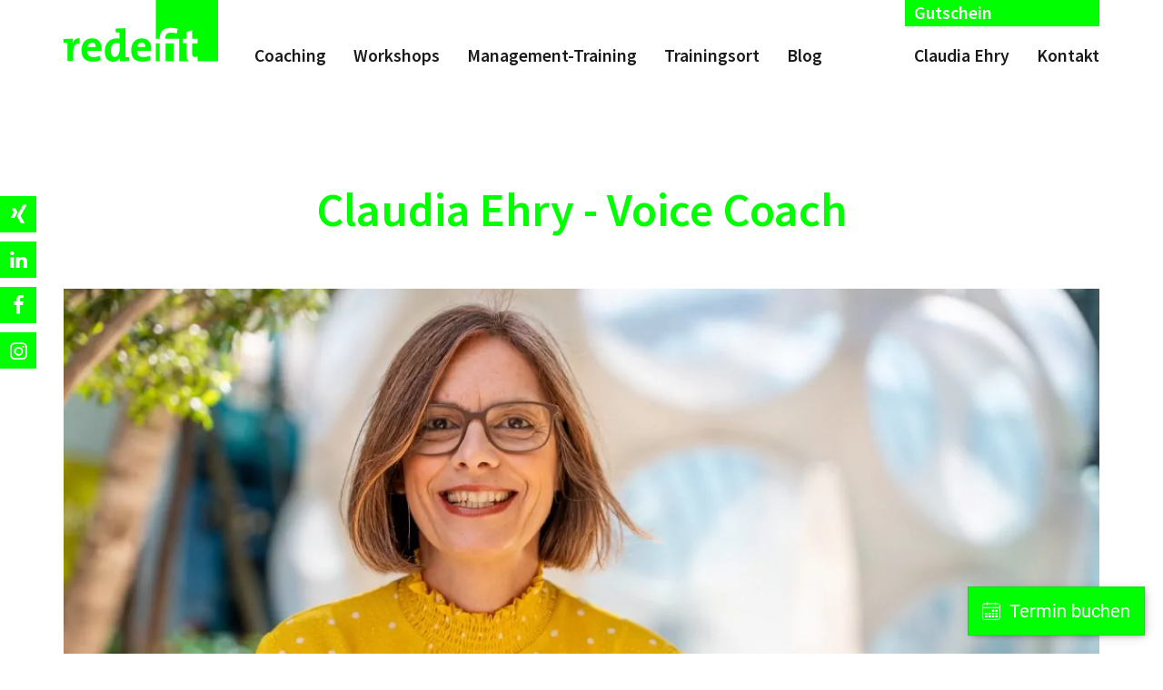

--- FILE ---
content_type: text/html; charset=UTF-8
request_url: https://redefit.de/claudia-ehry/
body_size: 14656
content:
<!DOCTYPE html><html lang="de" class="no-js"><head><meta charset="UTF-8"><meta name="viewport" content="width=device-width, minimum-scale=1.0, maximum-scale=1.0, user-scalable=no" /><link rel="stylesheet" media="print" onload="this.onload=null;this.media='all';" id="ao_optimized_gfonts" href="https://fonts.googleapis.com/css?family=Source+Sans+Pro:400,600,700&amp;display=swap"><link rel="shortcut icon" href="https://redefit.de/wp/wp-content/themes/redefit2018/images/favicons/favicon.ico?v=1" /> <!--[if lt IE 10]> <script src="https://redefit.de/wp/wp-content/themes/redefit2018/_/js/modernizr.min.js"></script> <![endif]--> <!--[if lt IE 9]> <script src="http://html5shiv.googlecode.com/svn/trunk/html5.js" type="text/javascript"></script> <![endif]--> <script defer type="text/javascript" src="https://cdn.consentmanager.net/delivery/autoblocking/ecffaf5e81e49.js" data-cmp-ab="1"
                data-cmp-host="d.delivery.consentmanager.net"
                data-cmp-cdn="cdn.consentmanager.net"
                data-cmp-codesrc="10"></script> <meta name='robots' content='index, follow, max-image-preview:large, max-snippet:-1, max-video-preview:-1' />  <script data-cfasync="false" data-pagespeed-no-defer>var gtm4wp_datalayer_name="dataLayer";var dataLayer=dataLayer||[];</script>  <script defer id="google_gtagjs-js-consent-mode-data-layer" src="[data-uri]"></script> <link media="screen" href="https://redefit.de/wp/wp-content/cache/autoptimize/css/autoptimize_5feedeaaf9c93676e2c5117722294bd2.css" rel="stylesheet"><link media="all" href="https://redefit.de/wp/wp-content/cache/autoptimize/css/autoptimize_2de3ebbe701d8bab0950f67a285eb182.css" rel="stylesheet"><title>Claudia Ehry | redefit ~ Sprechtraining</title><link rel="canonical" href="https://redefit.de/claudia-ehry/" /><meta property="og:locale" content="de_DE" /><meta property="og:type" content="article" /><meta property="og:title" content="Claudia Ehry | redefit ~ Sprechtraining" /><meta property="og:description" content="Das Leben ist für mich bunt und vielfältig. Aufgewachsen im Dreiländereck Schweiz/Deutschland/Frankreich, habe ich einige Jahre in Heidelberg und Düsseldorf verbracht. Nun lebe ich mit meinem Mann und unseren zwei Kindern in Potsdam und bin freiberuflich als Kommunikationstrainerin mit Schwerpunkt Stimme und Sprechen tätig. Seit 1993 bin ich staatlich anerkannte Logopädin und habe im Bereich&hellip;" /><meta property="og:url" content="https://redefit.de/claudia-ehry/" /><meta property="og:site_name" content="redefit ~ Sprechtraining" /><meta property="article:modified_time" content="2024-11-06T10:56:40+00:00" /><meta name="twitter:card" content="summary_large_image" /><meta name="twitter:label1" content="Geschätzte Lesezeit" /><meta name="twitter:data1" content="1 Minute" /> <script type="application/ld+json" class="yoast-schema-graph">{"@context":"https://schema.org","@graph":[{"@type":"WebPage","@id":"https://redefit.de/claudia-ehry/","url":"https://redefit.de/claudia-ehry/","name":"Claudia Ehry | redefit ~ Sprechtraining","isPartOf":{"@id":"https://redefit.de/#website"},"datePublished":"2018-04-06T08:14:39+00:00","dateModified":"2024-11-06T10:56:40+00:00","breadcrumb":{"@id":"https://redefit.de/claudia-ehry/#breadcrumb"},"inLanguage":"de","potentialAction":[{"@type":"ReadAction","target":["https://redefit.de/claudia-ehry/"]}]},{"@type":"BreadcrumbList","@id":"https://redefit.de/claudia-ehry/#breadcrumb","itemListElement":[{"@type":"ListItem","position":1,"name":"Startseite","item":"https://redefit.de/"},{"@type":"ListItem","position":2,"name":"Claudia Ehry"}]},{"@type":"WebSite","@id":"https://redefit.de/#website","url":"https://redefit.de/","name":"redefit ~ Sprechtraining","description":"Claudia Ehry - Logopädin &amp; Sprechtrainerin","alternateName":"redefit","potentialAction":[{"@type":"SearchAction","target":{"@type":"EntryPoint","urlTemplate":"https://redefit.de/?s={search_term_string}"},"query-input":{"@type":"PropertyValueSpecification","valueRequired":true,"valueName":"search_term_string"}}],"inLanguage":"de"}]}</script> <link rel='dns-prefetch' href='//www.googletagmanager.com' /><link href='https://fonts.gstatic.com' crossorigin='anonymous' rel='preconnect' /> <script type="text/javascript" src="https://redefit.de/wp/wp-content/themes/redefit2018/_/js/jquery.min.js?ver=1.11.3" id="jquery-js"></script>    <script defer type="text/javascript" src="https://www.googletagmanager.com/gtag/js?id=GT-PZVZB9B" id="google_gtagjs-js"></script> <script defer id="google_gtagjs-js-after" src="[data-uri]"></script> <script defer id="__ytprefs__-js-extra" src="[data-uri]"></script> <script defer type="text/javascript" src="https://redefit.de/wp/wp-content/plugins/youtube-embed-plus/scripts/ytprefs.min.js?ver=14.2.4" id="__ytprefs__-js"></script> <link rel="https://api.w.org/" href="https://redefit.de/wp-json/" /><link rel="alternate" title="JSON" type="application/json" href="https://redefit.de/wp-json/wp/v2/pages/385" /><link rel="alternate" title="oEmbed (JSON)" type="application/json+oembed" href="https://redefit.de/wp-json/oembed/1.0/embed?url=https%3A%2F%2Fredefit.de%2Fclaudia-ehry%2F" /><link rel="alternate" title="oEmbed (XML)" type="text/xml+oembed" href="https://redefit.de/wp-json/oembed/1.0/embed?url=https%3A%2F%2Fredefit.de%2Fclaudia-ehry%2F&#038;format=xml" /><meta name="generator" content="Site Kit by Google 1.171.0" /><script id="cituro-widget-loader" type="text/javascript" src="https://app.cituro.com/bookingwidget/1222613?initial=true" defer></script>  <script defer src="[data-uri]"></script> <script defer src="[data-uri]"></script> 
 <script data-cfasync="false" data-pagespeed-no-defer type="text/javascript">var dataLayer_content={"pagePostType":"page","pagePostType2":"single-page","pagePostAuthor":"admin"};dataLayer.push(dataLayer_content);</script> <script data-cfasync="false" data-pagespeed-no-defer type="text/javascript">(function(w,d,s,l,i){w[l]=w[l]||[];w[l].push({'gtm.start':new Date().getTime(),event:'gtm.js'});var f=d.getElementsByTagName(s)[0],j=d.createElement(s),dl=l!='dataLayer'?'&l='+l:'';j.async=true;j.src='//www.googletagmanager.com/gtm.js?id='+i+dl;f.parentNode.insertBefore(j,f);})(window,document,'script','dataLayer','GTM-K54JPCF');</script> <link rel="icon" href="https://redefit.de/wp/wp-content/uploads/2016/07/redefit-favicon-150x150.png" sizes="32x32" /><link rel="icon" href="https://redefit.de/wp/wp-content/uploads/2016/07/redefit-favicon-300x300.png" sizes="192x192" /><link rel="apple-touch-icon" href="https://redefit.de/wp/wp-content/uploads/2016/07/redefit-favicon-300x300.png" /><meta name="msapplication-TileImage" content="https://redefit.de/wp/wp-content/uploads/2016/07/redefit-favicon-300x300.png" /></head><body class="page-template-default page page-id-385 loading metaslider-plugin" ><div class="page-wrap" id="top"><header id="header" class="header--fixed headroom headerTop"><div class="container"><div class="logo"> <a href="https://redefit.de" title="zur Startseite" rel="home">redefit ~ Sprechtraining</a></div><nav id="nav"><ul id="menu-top-menu-left" class="menu top-menu-left"><li id="menu-item-395" class="menu-item menu-item-type-post_type menu-item-object-page menu-item-395"><a href="https://redefit.de/coaching/">Coaching</a></li><li id="menu-item-491" class="menu-item menu-item-type-post_type menu-item-object-page menu-item-has-children menu-item-491"><a href="https://redefit.de/workshops/">Workshops</a><ul class="sub-menu"><li id="menu-item-503" class="menu-item menu-item-type-post_type menu-item-object-page menu-item-503"><a href="https://redefit.de/workshops/">Meine Workshops</a></li><li id="menu-item-815" class="menu-item menu-item-type-post_type menu-item-object-page menu-item-815"><a href="https://redefit.de/workshops/deutsch-als-fremdsprache-aussprache-verbessern/">Deutsch als Fremdsprache- Aussprache verbessern</a></li><li id="menu-item-781" class="menu-item menu-item-type-post_type menu-item-object-page menu-item-781"><a href="https://redefit.de/workshops/erfolgsfaktor-stimme-kostenloser-online-workshop-zum-kennenlernen/">Erfolgsfaktor Stimme! Kostenlos</a></li><li id="menu-item-506" class="menu-item menu-item-type-post_type menu-item-object-page menu-item-506"><a href="https://redefit.de/workshops/liveonline-stimme-koerpersprache/">Online Workshops Erfolgsfaktor Stimme!</a></li><li id="menu-item-619" class="menu-item menu-item-type-post_type menu-item-object-page menu-item-619"><a href="https://redefit.de/workshops/freies-sprechenmedientraining/">Freies Sprechen|Medientraining</a></li><li id="menu-item-504" class="menu-item menu-item-type-post_type menu-item-object-page menu-item-504"><a href="https://redefit.de/workshops/praesentation-rhetorik-stimme/">Präsentation, Rhetorik, Stimme</a></li><li id="menu-item-505" class="menu-item menu-item-type-post_type menu-item-object-page menu-item-505"><a href="https://redefit.de/workshops/sprechen-trainieren/">Sprechen trainieren</a></li></ul></li><li id="menu-item-773" class="menu-item menu-item-type-post_type menu-item-object-page menu-item-773"><a href="https://redefit.de/managementtraining/">Management-Training</a></li><li id="menu-item-589" class="menu-item menu-item-type-post_type menu-item-object-page menu-item-589"><a href="https://redefit.de/trainingsort/">Trainingsort</a></li><li id="menu-item-846" class="menu-item menu-item-type-post_type menu-item-object-page menu-item-846"><a href="https://redefit.de/blog/">Blog</a></li></ul><ul id="menu-top-menu-right" class="menu top-menu-right"><li id="menu-item-559" class="menu-item menu-item-type-post_type menu-item-object-page current-menu-item page_item page-item-385 current_page_item menu-item-559"><a href="https://redefit.de/claudia-ehry/" aria-current="page">Claudia Ehry</a></li><li id="menu-item-565" class="menu-item menu-item-type-custom menu-item-object-custom menu-item-565"><a href="#Kontakt">Kontakt</a></li><li id="menu-item-560" class="highlight menu-item menu-item-type-custom menu-item-object-custom menu-item-560"><a href="https://redefit.de/gutschein-2/">Gutschein</a></li></ul><div class="clear"></div></nav><div class="slicknav-container"></div></div></header><div id="content"><main id="main" class="site-main"><div class="pagebanner-wrap"><div class="pagebanner animated fadeIn"><div class="container"><h1 class="pagebanner-title"> Claudia Ehry - Voice Coach</h1><div class="pagebanner-image"> <img src="https://redefit.de/wp/wp-content/uploads/2023/02/Claudia-1200x600.jpg" 
 class="attachment-full size-full" 
 alt="Claudia" 
 title="Claudia" 
 srcset="
 https://redefit.de/wp/wp-content/uploads/2023/02/Claudia-1200x600.jpg 1600w,
 https://redefit.de/wp/wp-content/uploads/2023/02/Claudia-768x384.jpg 600w,
 https://redefit.de/wp/wp-content/uploads/2023/02/Claudia-768x384.jpg 360w"
 sizes="(max-width: 1600px) 100vw, 1600px" 
 width="1600" 
 height="580"></div></div></div></div><div class="container main"><article id="post-385" class="post-385 page type-page status-publish hentry first"><p>Das Leben ist für mich bunt und vielfältig. Aufgewachsen im Dreiländereck Schweiz/Deutschland/Frankreich, habe ich einige Jahre in Heidelberg und Düsseldorf verbracht. Nun lebe ich mit meinem Mann und unseren zwei Kindern in Potsdam und bin freiberuflich als Kommunikationstrainerin mit Schwerpunkt Stimme und Sprechen tätig.</p><p>Seit 1993 bin ich staatlich anerkannte Logopädin und habe im Bereich Sprache, Sprechen und Stimme in eigener Praxis und in einer Frühfördereinrichtung viel Erfahrung sammeln können. Nach einer einjährigen berufsbegleitenden Weiterbildung am INeKO-Institut der Universität Köln bin ich seit Juli 2015 zertifizierte Trainerin.</p><p>Durch Fortbildungen &#8222;Mediensprechen in Radio-und TV und Postproduktion&#8220; und &#8222;Moderation&#8220; an der Sprecherakademie Berlin, habe ich mich weiter auf das Training der Sprechstimme spezialisiert.</p><p>Im März 2023 habe ich meine nebenberufliche 1,5 &#8211; jährige Ausbildung zur Moderatorin erfolgreich abgeschlossen.</p><p>Durch zahlreiche Fort- und Weiterbildungen zu Atem und Stimme am Rabine Institut für funktionale Stimmpädagogik und bei Gesine Bischoff (Atempädagogin in Freiburg) habe ich mein Know-how im Bereich Stimme erweitert.</p><p>Ich unterstütze Führungskräfte, BeraterInnen, PolitikerInnen, Selbständige, VertriebsmitarbeiterInnen, TrainerInnen, uvm. in Ihrem stimmlichen Auftritt. Immer praxisnah.</p><p>Zu meinen Kunden zählen u.a. Zalando, Siemens, Allianz, Reporter ohne Grenzen, WWF, Friedrich-Ebert-Stiftung, Landesfinanzhochschule, IT-Unternehmen, Otto-von-Guericke Universität, Gruner + Jahr bzw. RTL.</p><p>Meine jahrelange Erfahrung hat mich davon überzeugt, dass es äußerst effektiv und sinnvoll ist, Berufstätige auf den stimmlichen Einsatz im Berufsalltag vorzubereiten. Ich weiß, durch gezieltes Training wird die Stimme ein verlässlicher Erfolgsfaktor im Beruf und bei der Karriere!</p><p style="text-align: center;">Ich freue mich darauf, Sie kennen zu lernen.</p><p style="text-align: center;"><span class="text" style="font-size: 150%;">Gemeinsam machen wir Ihre Stimme fit!</span><p>&nbsp;</p><h1>Das&nbsp;<span class="il">sagen</span>&nbsp;meine KundInnen</h1><div id="metaslider-id-703" style="width: 100%;" class="ml-slider-3-105-0 metaslider metaslider-flex metaslider-703 ml-slider has-dots-nav ms-theme-default" role="region" aria-label="Reviews" data-height="550" data-width="800"><div id="metaslider_container_703"><div id="metaslider_703"><ul class='slides'><li style="display: block; width: 100%;" class="slide-711 ms-image " aria-roledescription="slide" data-date="2022-11-10 16:56:04" data-filename="Jasmin-Kastner-6.jpg" data-slide-type="image"><picture><source data-srcset="https://redefit.de/wp/wp-content/webp-express/webp-images/uploads/2022/11/Jasmin-Kastner-6.jpg.webp 800w, https://redefit.de/wp/wp-content/webp-express/webp-images/uploads/2022/11/Jasmin-Kastner-6-300x206.jpg.webp 300w, https://redefit.de/wp/wp-content/webp-express/webp-images/uploads/2022/11/Jasmin-Kastner-6-768x528.jpg.webp 768w" sizes="(max-width: 800px) 100vw, 800px" type="image/webp"><img fetchpriority="high" decoding="async" width="800" height="550" src="https://redefit.de/wp/wp-content/uploads/2022/11/Jasmin-Kastner-6.jpg" class="slider-703 slide-711 msDefaultImage webpexpress-processed" alt="" rel="" title="Jasmin Kastner" style="margin: 0 auto; width: 100%" srcset="https://redefit.de/wp/wp-content/uploads/2022/11/Jasmin-Kastner-6.jpg 800w, https://redefit.de/wp/wp-content/uploads/2022/11/Jasmin-Kastner-6-300x206.jpg 300w, https://redefit.de/wp/wp-content/uploads/2022/11/Jasmin-Kastner-6-768x528.jpg 768w" sizes="(max-width: 800px) 100vw, 800px"></picture></li><li style="display: none; width: 100%;" class="slide-710 ms-image " aria-roledescription="slide" data-date="2022-11-10 16:56:04" data-filename="Birgit-Abraham-6.jpg" data-slide-type="image"><picture><source data-srcset="https://redefit.de/wp/wp-content/webp-express/webp-images/uploads/2022/11/Birgit-Abraham-6.jpg.webp 800w, https://redefit.de/wp/wp-content/webp-express/webp-images/uploads/2022/11/Birgit-Abraham-6-300x206.jpg.webp 300w, https://redefit.de/wp/wp-content/webp-express/webp-images/uploads/2022/11/Birgit-Abraham-6-768x528.jpg.webp 768w" sizes="(max-width: 800px) 100vw, 800px" type="image/webp"><noscript><img decoding="async" width="800" height="550" src="https://redefit.de/wp/wp-content/uploads/2022/11/Birgit-Abraham-6.jpg" class="slider-703 slide-710 msDefaultImage webpexpress-processed" alt="" rel="" title="Birgit Abraham" style="margin: 0 auto; width: 100%" srcset="https://redefit.de/wp/wp-content/uploads/2022/11/Birgit-Abraham-6.jpg 800w, https://redefit.de/wp/wp-content/uploads/2022/11/Birgit-Abraham-6-300x206.jpg 300w, https://redefit.de/wp/wp-content/uploads/2022/11/Birgit-Abraham-6-768x528.jpg 768w" sizes="(max-width: 800px) 100vw, 800px"></noscript><img decoding="async" width="800" height="550" src='data:image/svg+xml,%3Csvg%20xmlns=%22http://www.w3.org/2000/svg%22%20viewBox=%220%200%20800%20550%22%3E%3C/svg%3E' data-src="https://redefit.de/wp/wp-content/uploads/2022/11/Birgit-Abraham-6.jpg" class="lazyload slider-703 slide-710 msDefaultImage webpexpress-processed" alt="" rel="" title="Birgit Abraham" style="margin: 0 auto; width: 100%" data-srcset="https://redefit.de/wp/wp-content/uploads/2022/11/Birgit-Abraham-6.jpg 800w, https://redefit.de/wp/wp-content/uploads/2022/11/Birgit-Abraham-6-300x206.jpg 300w, https://redefit.de/wp/wp-content/uploads/2022/11/Birgit-Abraham-6-768x528.jpg 768w" data-sizes="(max-width: 800px) 100vw, 800px"></picture></li><li style="display: none; width: 100%;" class="slide-712 ms-image " aria-roledescription="slide" data-date="2022-11-10 16:56:04" data-filename="Olga-Rimskaia-Korsakova-6.jpg" data-slide-type="image"><picture><source data-srcset="https://redefit.de/wp/wp-content/webp-express/webp-images/uploads/2022/11/Olga-Rimskaia-Korsakova-6.jpg.webp 800w, https://redefit.de/wp/wp-content/webp-express/webp-images/uploads/2022/11/Olga-Rimskaia-Korsakova-6-300x206.jpg.webp 300w, https://redefit.de/wp/wp-content/webp-express/webp-images/uploads/2022/11/Olga-Rimskaia-Korsakova-6-768x528.jpg.webp 768w" sizes="(max-width: 800px) 100vw, 800px" type="image/webp"><noscript><img decoding="async" width="800" height="550" src="https://redefit.de/wp/wp-content/uploads/2022/11/Olga-Rimskaia-Korsakova-6.jpg" class="slider-703 slide-712 msDefaultImage webpexpress-processed" alt="" rel="" title="Olga Rimskaia-Korsakova" style="margin: 0 auto; width: 100%" srcset="https://redefit.de/wp/wp-content/uploads/2022/11/Olga-Rimskaia-Korsakova-6.jpg 800w, https://redefit.de/wp/wp-content/uploads/2022/11/Olga-Rimskaia-Korsakova-6-300x206.jpg 300w, https://redefit.de/wp/wp-content/uploads/2022/11/Olga-Rimskaia-Korsakova-6-768x528.jpg 768w" sizes="(max-width: 800px) 100vw, 800px"></noscript><img decoding="async" width="800" height="550" src='data:image/svg+xml,%3Csvg%20xmlns=%22http://www.w3.org/2000/svg%22%20viewBox=%220%200%20800%20550%22%3E%3C/svg%3E' data-src="https://redefit.de/wp/wp-content/uploads/2022/11/Olga-Rimskaia-Korsakova-6.jpg" class="lazyload slider-703 slide-712 msDefaultImage webpexpress-processed" alt="" rel="" title="Olga Rimskaia-Korsakova" style="margin: 0 auto; width: 100%" data-srcset="https://redefit.de/wp/wp-content/uploads/2022/11/Olga-Rimskaia-Korsakova-6.jpg 800w, https://redefit.de/wp/wp-content/uploads/2022/11/Olga-Rimskaia-Korsakova-6-300x206.jpg 300w, https://redefit.de/wp/wp-content/uploads/2022/11/Olga-Rimskaia-Korsakova-6-768x528.jpg 768w" data-sizes="(max-width: 800px) 100vw, 800px"></picture></li><li style="display: none; width: 100%;" class="slide-747 ms-image " aria-roledescription="slide" data-date="2022-12-08 14:31:51" data-filename="elmar.png" data-slide-type="image"><picture><source data-srcset="https://redefit.de/wp/wp-content/webp-express/webp-images/uploads/2022/12/elmar.png.webp 800w, https://redefit.de/wp/wp-content/webp-express/webp-images/uploads/2022/12/elmar-300x206.png.webp 300w, https://redefit.de/wp/wp-content/webp-express/webp-images/uploads/2022/12/elmar-768x528.png.webp 768w" sizes="(max-width: 800px) 100vw, 800px" type="image/webp"><noscript><img decoding="async" width="800" height="550" src="https://redefit.de/wp/wp-content/uploads/2022/12/elmar.png" class="slider-703 slide-747 msDefaultImage webpexpress-processed" alt="" rel="" title="elmar" style="margin: 0 auto; width: 100%" srcset="https://redefit.de/wp/wp-content/uploads/2022/12/elmar.png 800w, https://redefit.de/wp/wp-content/uploads/2022/12/elmar-300x206.png 300w, https://redefit.de/wp/wp-content/uploads/2022/12/elmar-768x528.png 768w" sizes="(max-width: 800px) 100vw, 800px"></noscript><img decoding="async" width="800" height="550" src='data:image/svg+xml,%3Csvg%20xmlns=%22http://www.w3.org/2000/svg%22%20viewBox=%220%200%20800%20550%22%3E%3C/svg%3E' data-src="https://redefit.de/wp/wp-content/uploads/2022/12/elmar.png" class="lazyload slider-703 slide-747 msDefaultImage webpexpress-processed" alt="" rel="" title="elmar" style="margin: 0 auto; width: 100%" data-srcset="https://redefit.de/wp/wp-content/uploads/2022/12/elmar.png 800w, https://redefit.de/wp/wp-content/uploads/2022/12/elmar-300x206.png 300w, https://redefit.de/wp/wp-content/uploads/2022/12/elmar-768x528.png 768w" data-sizes="(max-width: 800px) 100vw, 800px"></picture></li><li style="display: none; width: 100%;" class="slide-709 ms-image " aria-roledescription="slide" data-date="2022-11-10 16:56:04" data-filename="Bettina-Praetorius-7.jpg" data-slide-type="image"><picture><source data-srcset="https://redefit.de/wp/wp-content/webp-express/webp-images/uploads/2022/11/Bettina-Praetorius-7.jpg.webp 800w, https://redefit.de/wp/wp-content/webp-express/webp-images/uploads/2022/11/Bettina-Praetorius-7-300x206.jpg.webp 300w, https://redefit.de/wp/wp-content/webp-express/webp-images/uploads/2022/11/Bettina-Praetorius-7-768x528.jpg.webp 768w" sizes="(max-width: 800px) 100vw, 800px" type="image/webp"><noscript><img decoding="async" width="800" height="550" src="https://redefit.de/wp/wp-content/uploads/2022/11/Bettina-Praetorius-7.jpg" class="slider-703 slide-709 msDefaultImage webpexpress-processed" alt="" rel="" title="Bettina Praetorius" style="margin: 0 auto; width: 100%" srcset="https://redefit.de/wp/wp-content/uploads/2022/11/Bettina-Praetorius-7.jpg 800w, https://redefit.de/wp/wp-content/uploads/2022/11/Bettina-Praetorius-7-300x206.jpg 300w, https://redefit.de/wp/wp-content/uploads/2022/11/Bettina-Praetorius-7-768x528.jpg 768w" sizes="(max-width: 800px) 100vw, 800px"></noscript><img decoding="async" width="800" height="550" src='data:image/svg+xml,%3Csvg%20xmlns=%22http://www.w3.org/2000/svg%22%20viewBox=%220%200%20800%20550%22%3E%3C/svg%3E' data-src="https://redefit.de/wp/wp-content/uploads/2022/11/Bettina-Praetorius-7.jpg" class="lazyload slider-703 slide-709 msDefaultImage webpexpress-processed" alt="" rel="" title="Bettina Praetorius" style="margin: 0 auto; width: 100%" data-srcset="https://redefit.de/wp/wp-content/uploads/2022/11/Bettina-Praetorius-7.jpg 800w, https://redefit.de/wp/wp-content/uploads/2022/11/Bettina-Praetorius-7-300x206.jpg 300w, https://redefit.de/wp/wp-content/uploads/2022/11/Bettina-Praetorius-7-768x528.jpg 768w" data-sizes="(max-width: 800px) 100vw, 800px"></picture></li><li style="display: none; width: 100%;" class="slide-713 ms-image " aria-roledescription="slide" data-date="2022-11-10 16:56:05" data-filename="Wolfgang-Bogner-1.jpg" data-slide-type="image"><picture><source data-srcset="https://redefit.de/wp/wp-content/webp-express/webp-images/uploads/2022/11/Wolfgang-Bogner-1.jpg.webp 800w, https://redefit.de/wp/wp-content/webp-express/webp-images/uploads/2022/11/Wolfgang-Bogner-1-300x206.jpg.webp 300w, https://redefit.de/wp/wp-content/webp-express/webp-images/uploads/2022/11/Wolfgang-Bogner-1-768x528.jpg.webp 768w" sizes="(max-width: 800px) 100vw, 800px" type="image/webp"><noscript><img decoding="async" width="800" height="550" src="https://redefit.de/wp/wp-content/uploads/2022/11/Wolfgang-Bogner-1.jpg" class="slider-703 slide-713 msDefaultImage webpexpress-processed" alt="" rel="" title="Wolfgang Bogner" style="margin: 0 auto; width: 100%" srcset="https://redefit.de/wp/wp-content/uploads/2022/11/Wolfgang-Bogner-1.jpg 800w, https://redefit.de/wp/wp-content/uploads/2022/11/Wolfgang-Bogner-1-300x206.jpg 300w, https://redefit.de/wp/wp-content/uploads/2022/11/Wolfgang-Bogner-1-768x528.jpg 768w" sizes="(max-width: 800px) 100vw, 800px"></noscript><img decoding="async" width="800" height="550" src='data:image/svg+xml,%3Csvg%20xmlns=%22http://www.w3.org/2000/svg%22%20viewBox=%220%200%20800%20550%22%3E%3C/svg%3E' data-src="https://redefit.de/wp/wp-content/uploads/2022/11/Wolfgang-Bogner-1.jpg" class="lazyload slider-703 slide-713 msDefaultImage webpexpress-processed" alt="" rel="" title="Wolfgang Bogner" style="margin: 0 auto; width: 100%" data-srcset="https://redefit.de/wp/wp-content/uploads/2022/11/Wolfgang-Bogner-1.jpg 800w, https://redefit.de/wp/wp-content/uploads/2022/11/Wolfgang-Bogner-1-300x206.jpg 300w, https://redefit.de/wp/wp-content/uploads/2022/11/Wolfgang-Bogner-1-768x528.jpg 768w" data-sizes="(max-width: 800px) 100vw, 800px"></picture></li><li style="display: none; width: 100%;" class="slide-748 ms-image " aria-roledescription="slide" data-date="2022-12-08 14:32:00" data-filename="Magdeburg.png" data-slide-type="image"><picture><source data-srcset="https://redefit.de/wp/wp-content/webp-express/webp-images/uploads/2022/12/Magdeburg.png.webp 800w, https://redefit.de/wp/wp-content/webp-express/webp-images/uploads/2022/12/Magdeburg-300x206.png.webp 300w, https://redefit.de/wp/wp-content/webp-express/webp-images/uploads/2022/12/Magdeburg-768x528.png.webp 768w" sizes="(max-width: 800px) 100vw, 800px" type="image/webp"><noscript><img decoding="async" width="800" height="550" src="https://redefit.de/wp/wp-content/uploads/2022/12/Magdeburg.png" class="slider-703 slide-748 msDefaultImage webpexpress-processed" alt="" rel="" title="Magdeburg" style="margin: 0 auto; width: 100%" srcset="https://redefit.de/wp/wp-content/uploads/2022/12/Magdeburg.png 800w, https://redefit.de/wp/wp-content/uploads/2022/12/Magdeburg-300x206.png 300w, https://redefit.de/wp/wp-content/uploads/2022/12/Magdeburg-768x528.png 768w" sizes="(max-width: 800px) 100vw, 800px"></noscript><img decoding="async" width="800" height="550" src='data:image/svg+xml,%3Csvg%20xmlns=%22http://www.w3.org/2000/svg%22%20viewBox=%220%200%20800%20550%22%3E%3C/svg%3E' data-src="https://redefit.de/wp/wp-content/uploads/2022/12/Magdeburg.png" class="lazyload slider-703 slide-748 msDefaultImage webpexpress-processed" alt="" rel="" title="Magdeburg" style="margin: 0 auto; width: 100%" data-srcset="https://redefit.de/wp/wp-content/uploads/2022/12/Magdeburg.png 800w, https://redefit.de/wp/wp-content/uploads/2022/12/Magdeburg-300x206.png 300w, https://redefit.de/wp/wp-content/uploads/2022/12/Magdeburg-768x528.png 768w" data-sizes="(max-width: 800px) 100vw, 800px"></picture></li><li style="display: none; width: 100%;" class="slide-881 ms-image " aria-roledescription="slide" data-date="2024-12-10 13:19:11" data-filename="Antje-Reinecke-1.jpg" data-slide-type="image"><picture><source data-srcset="https://redefit.de/wp/wp-content/webp-express/webp-images/uploads/2024/12/Antje-Reinecke-1.jpg.webp 800w, https://redefit.de/wp/wp-content/webp-express/webp-images/uploads/2024/12/Antje-Reinecke-1-300x206.jpg.webp 300w, https://redefit.de/wp/wp-content/webp-express/webp-images/uploads/2024/12/Antje-Reinecke-1-768x528.jpg.webp 768w" sizes="(max-width: 800px) 100vw, 800px" type="image/webp"><noscript><img decoding="async" width="800" height="550" src="https://redefit.de/wp/wp-content/uploads/2024/12/Antje-Reinecke-1.jpg" class="slider-703 slide-881 msDefaultImage webpexpress-processed" alt="" rel="" title="Antje-Reinecke-1" style="margin: 0 auto; width: 100%" srcset="https://redefit.de/wp/wp-content/uploads/2024/12/Antje-Reinecke-1.jpg 800w, https://redefit.de/wp/wp-content/uploads/2024/12/Antje-Reinecke-1-300x206.jpg 300w, https://redefit.de/wp/wp-content/uploads/2024/12/Antje-Reinecke-1-768x528.jpg 768w" sizes="(max-width: 800px) 100vw, 800px"></noscript><img decoding="async" width="800" height="550" src='data:image/svg+xml,%3Csvg%20xmlns=%22http://www.w3.org/2000/svg%22%20viewBox=%220%200%20800%20550%22%3E%3C/svg%3E' data-src="https://redefit.de/wp/wp-content/uploads/2024/12/Antje-Reinecke-1.jpg" class="lazyload slider-703 slide-881 msDefaultImage webpexpress-processed" alt="" rel="" title="Antje-Reinecke-1" style="margin: 0 auto; width: 100%" data-srcset="https://redefit.de/wp/wp-content/uploads/2024/12/Antje-Reinecke-1.jpg 800w, https://redefit.de/wp/wp-content/uploads/2024/12/Antje-Reinecke-1-300x206.jpg 300w, https://redefit.de/wp/wp-content/uploads/2024/12/Antje-Reinecke-1-768x528.jpg 768w" data-sizes="(max-width: 800px) 100vw, 800px"></picture></li><li style="display: none; width: 100%;" class="slide-882 ms-image " aria-roledescription="slide" data-date="2024-12-10 13:19:13" data-filename="Prof-Dr-Angela-Blanco-Vogt-1.jpg" data-slide-type="image"><picture><source data-srcset="https://redefit.de/wp/wp-content/webp-express/webp-images/uploads/2024/12/Prof-Dr-Angela-Blanco-Vogt-1.jpg.webp 800w, https://redefit.de/wp/wp-content/webp-express/webp-images/uploads/2024/12/Prof-Dr-Angela-Blanco-Vogt-1-300x206.jpg.webp 300w, https://redefit.de/wp/wp-content/webp-express/webp-images/uploads/2024/12/Prof-Dr-Angela-Blanco-Vogt-1-768x528.jpg.webp 768w" sizes="(max-width: 800px) 100vw, 800px" type="image/webp"><noscript><img decoding="async" width="800" height="550" src="https://redefit.de/wp/wp-content/uploads/2024/12/Prof-Dr-Angela-Blanco-Vogt-1.jpg" class="slider-703 slide-882 msDefaultImage webpexpress-processed" alt="" rel="" title="Prof-Dr-Angela-Blanco-Vogt-1" style="margin: 0 auto; width: 100%" srcset="https://redefit.de/wp/wp-content/uploads/2024/12/Prof-Dr-Angela-Blanco-Vogt-1.jpg 800w, https://redefit.de/wp/wp-content/uploads/2024/12/Prof-Dr-Angela-Blanco-Vogt-1-300x206.jpg 300w, https://redefit.de/wp/wp-content/uploads/2024/12/Prof-Dr-Angela-Blanco-Vogt-1-768x528.jpg 768w" sizes="(max-width: 800px) 100vw, 800px"></noscript><img decoding="async" width="800" height="550" src='data:image/svg+xml,%3Csvg%20xmlns=%22http://www.w3.org/2000/svg%22%20viewBox=%220%200%20800%20550%22%3E%3C/svg%3E' data-src="https://redefit.de/wp/wp-content/uploads/2024/12/Prof-Dr-Angela-Blanco-Vogt-1.jpg" class="lazyload slider-703 slide-882 msDefaultImage webpexpress-processed" alt="" rel="" title="Prof-Dr-Angela-Blanco-Vogt-1" style="margin: 0 auto; width: 100%" data-srcset="https://redefit.de/wp/wp-content/uploads/2024/12/Prof-Dr-Angela-Blanco-Vogt-1.jpg 800w, https://redefit.de/wp/wp-content/uploads/2024/12/Prof-Dr-Angela-Blanco-Vogt-1-300x206.jpg 300w, https://redefit.de/wp/wp-content/uploads/2024/12/Prof-Dr-Angela-Blanco-Vogt-1-768x528.jpg 768w" data-sizes="(max-width: 800px) 100vw, 800px"></picture></li></ul></div></div></div><div class="clear"></div></article></div></main><div class="clear"></div></div><section class="section-anfrage" id="Kontakt"><div class="container main"><div class="row anfrage-contact"><h2 class="section-title">Kontakt</h2><div class="col-4 col-md-12"> <i class="icon icon-phone"></i> <a href="tel:"> </a></div><div class="col-4 col-md-12"> <i class="icon icon-smartphone"></i> <a href="tel:(+49)01751092906"> (+49 )  0175 109 29 06 </a></div><div class="col-4 col-md-12"> <i class="icon icon-mail"></i> <a href="mailto:claudia.ehry@redefit.de"> claudia.ehry@redefit.de </a></div></div><div class="anfrage-content"><p><strong>Trainingsort in Potsdam:</strong><br /> Lindenstraße 62, 14467 Potsdam<br /> <iframe src="https://www.google.com/maps/embed?pb=!1m18!1m12!1m3!1d1217.135260278272!2d13.05217580396526!3d52.40177322264014!2m3!1f0!2f0!3f0!3m2!1i1024!2i768!4f13.1!3m3!1m2!1s0x47a8f5cfd1fd84c3%3A0x8f74d665042e8594!2sredefit%20Sprechtraining%20Claudia%20Ehry%20Sprech-%20%26%20Stimmtraining%20%26%20Rhetorik!5e0!3m2!1sde!2sde!4v1730821870197!5m2!1sde!2sde" width="100%" height="450" style="border:0;" allowfullscreen="" loading="lazy" referrerpolicy="no-referrer-when-downgrade"></iframe><p><strong>Trainingsort in Berlin:</strong><br /> Meeet, Berlin<br /> <iframe src="https://www.google.com/maps/embed?pb=!1m18!1m12!1m3!1d2429.1611943582234!2d13.307611076226829!3d52.494321638130955!2m3!1f0!2f0!3f0!3m2!1i1024!2i768!4f13.1!3m3!1m2!1s0x47a850ec1fdf02a3%3A0x6e267eaf85493184!2smeeet%20%7C%20vor%20Ort%20-%20hybrid%20-%20online!5e0!3m2!1sde!2sde!4v1730821910173!5m2!1sde!2sde" width="100%" height="450" style="border:0;" allowfullscreen="" loading="lazy" referrerpolicy="no-referrer-when-downgrade"></iframe> &nbsp;</p><p style="text-align: center"><strong>Wo trainieren Sie am liebsten?</strong><br /> Gerne komme ich auch deutschlandweit zu Ihnen!<br /> Bei Bedarf organisiere ich die passende Räumlichkeit für Ihr redefit-Stimmtraining.</p></div><div class="wpcf7 no-js" id="wpcf7-f467-o1" lang="de-DE" dir="ltr" data-wpcf7-id="467"><div class="screen-reader-response"><p role="status" aria-live="polite" aria-atomic="true"></p><ul></ul></div><form action="/claudia-ehry/#wpcf7-f467-o1" method="post" class="wpcf7-form init wpcf7-acceptance-as-validation" aria-label="Kontaktformular" novalidate="novalidate" data-status="init"><fieldset class="hidden-fields-container"><input type="hidden" name="_wpcf7" value="467" /><input type="hidden" name="_wpcf7_version" value="6.1.4" /><input type="hidden" name="_wpcf7_locale" value="de_DE" /><input type="hidden" name="_wpcf7_unit_tag" value="wpcf7-f467-o1" /><input type="hidden" name="_wpcf7_container_post" value="0" /><input type="hidden" name="_wpcf7_posted_data_hash" value="" /></fieldset><div class="form-wrap form-kontakt"><h4>Kontaktformular</h4><div class="fieldset"><div class="row"><div class="col-12 col-md-12 form-field"> <label>Name*</label> <span class="wpcf7-form-control-wrap" data-name="Ihr-Name"><input size="40" maxlength="400" class="wpcf7-form-control wpcf7-text wpcf7-validates-as-required" aria-required="true" aria-invalid="false" value="" type="text" name="Ihr-Name" /></span></div><div class="col-12 col-md-12 form-field"> <label>E-Mail*</label> <span class="wpcf7-form-control-wrap" data-name="EMail"><input size="40" maxlength="400" class="wpcf7-form-control wpcf7-email wpcf7-validates-as-required wpcf7-text wpcf7-validates-as-email" aria-required="true" aria-invalid="false" value="" type="email" name="EMail" /></span></div><div class="col-12 col-md-12 form-field"> <label>Nachricht*</label> <span class="wpcf7-form-control-wrap" data-name="Nachricht"><textarea cols="40" rows="10" maxlength="2000" class="wpcf7-form-control wpcf7-textarea wpcf7-validates-as-required" aria-required="true" aria-invalid="false" name="Nachricht"></textarea></span></div><div class="col-12 form-field hidden"> <span class="pflichtfeld-hinweis">* Pflichtfeld</span></div><div class="col-12 col-md-12 form-field form-field--datenschutz"> <label>Datenschutz</label> <span class="wpcf7-form-control-wrap" data-name="Datenschutz"><span class="wpcf7-form-control wpcf7-acceptance"><span class="wpcf7-list-item"><label><input type="checkbox" name="Datenschutz" value="1" class="datenschutz" aria-invalid="false" /><span class="wpcf7-list-item-label">Ich habe die <a href="https://redefit.de/datenschutz/">Datenschutzerklärung</a> zur Kenntnis genommen und stimme zu, dass meine Angaben und Daten zur Beantwortung meiner Anfrage elektronisch erhoben und gespeichert werden. Hinweis: Sie können Ihre Einwilligung jederzeit für die Zukunft per E-Mail an <a href="mailto:hallo@redefit.de">hallo@redefit.de</a> widerrufen.</span></label></span></span></span></div></div><div class="row row-submit"><div class="col-12 form-field form-field--submit"> <input class="wpcf7-form-control wpcf7-submit has-spinner btn btn-submit" type="submit" value="Senden" /></div></div></div><div class="response"><div class="wpcf7-response-output" aria-hidden="true"></div></div></div></form></div></div></section><div class="social cf animated fadeIn"><ul><li class="xg"><a href="http://www.xing.com/profile/Claudia_Ehry3" target="_blank"><i class="icon-xing"></i></a></li><li class="in"><a href="https://www.linkedin.com/in/claudia-ehry-bb31121aa/" target="_blank"><i class="icon-linkedin"></i></a></li><li class="fb"><a href="https://www.facebook.com/redefitSprechtraining/" target="_blank"><i class="icon-facebook"></i></a></li><li class="ig"><a href="https://www.instagram.com/redefitsprechtraining/" target="_blank"><i class="icon-instagram"></i></a></li></ul></div><footer id="footer"><div class="container main"><div class="row"><div class="col-6 col-md-12"><ul id="menu-footer-menu" class="footer-menu"><li id="menu-item-456" class="menu-item menu-item-type-post_type menu-item-object-page menu-item-456"><a href="https://redefit.de/impressum/">Impressum 2016-2024</a></li><li id="menu-item-457" class="menu-item menu-item-type-post_type menu-item-object-page menu-item-457"><a href="https://redefit.de/datenschutz/">Datenschutz</a></li></ul></div><div class="col-6 col-sm-12 sm-hidden md-hidden credits"> <a href="http://www.hellograph.de/" title="Corporate Design - Berlin, Potsdam" target="_blank"><strong>HELLOGRAPH</strong> | Kommunikation & Design</a></div></div></div></footer></div> <noscript><iframe src="https://www.googletagmanager.com/ns.html?id=GTM-K54JPCF" height="0" width="0" style="display:none;visibility:hidden" aria-hidden="true"></iframe></noscript> <noscript><style>.lazyload{display:none}</style></noscript><script data-noptimize="1">window.lazySizesConfig=window.lazySizesConfig||{};window.lazySizesConfig.loadMode=1;</script><script defer data-noptimize="1" src='https://redefit.de/wp/wp-content/plugins/autoptimize/classes/external/js/lazysizes.min.js?ao_version=3.1.14'></script><link rel='stylesheet' id='metaslider-flex-slider-css' href='https://redefit.de/wp/wp-content/cache/autoptimize/css/autoptimize_single_7a85173f979a585e975c5597389a9265.css?ver=3.105.0' media='all' property='stylesheet' /><link rel='stylesheet' id='metaslider-public-css' href='https://redefit.de/wp/wp-content/cache/autoptimize/css/autoptimize_single_faa4eb2028df60ad332e4b3990fd00d2.css?ver=3.105.0' media='all' property='stylesheet' /> <script type="text/javascript" src="https://redefit.de/wp/wp-includes/js/dist/hooks.min.js?ver=4d63a3d491d11ffd8ac6" id="wp-hooks-js"></script> <script type="text/javascript" src="https://redefit.de/wp/wp-includes/js/dist/i18n.min.js?ver=5e580eb46a90c2b997e6" id="wp-i18n-js"></script> <script defer id="wp-i18n-js-after" src="[data-uri]"></script> <script defer type="text/javascript" src="https://redefit.de/wp/wp-content/cache/autoptimize/js/autoptimize_single_96e7dc3f0e8559e4a3f3ca40b17ab9c3.js?ver=6.1.4" id="swv-js"></script> <script defer id="contact-form-7-js-translations" src="[data-uri]"></script> <script defer id="contact-form-7-js-before" src="[data-uri]"></script> <script defer type="text/javascript" src="https://redefit.de/wp/wp-content/cache/autoptimize/js/autoptimize_single_2912c657d0592cc532dff73d0d2ce7bb.js?ver=6.1.4" id="contact-form-7-js"></script> <script defer type="text/javascript" src="https://redefit.de/wp/wp-content/cache/autoptimize/js/autoptimize_single_477a6845df57793e8c2881b47bcca64e.js" id="googlesitekit-consent-mode-js"></script> <script type="text/javascript" src="https://redefit.de/wp/wp-content/cache/autoptimize/js/autoptimize_single_af5f2224f9be166297b8754f98622c4d.js" id="googlesitekit-events-provider-contact-form-7-js" defer></script> <script defer type="text/javascript" src="https://redefit.de/wp/wp-content/plugins/youtube-embed-plus/scripts/fitvids.min.js?ver=14.2.4" id="__ytprefsfitvids__-js"></script> <script defer id="wp-consent-api-js-extra" src="[data-uri]"></script> <script defer type="text/javascript" src="https://redefit.de/wp/wp-content/plugins/wp-consent-api/assets/js/wp-consent-api.min.js?ver=2.0.0" id="wp-consent-api-js"></script> <script defer type="text/javascript" src="https://redefit.de/wp/wp-content/plugins/ml-slider/assets/sliders/flexslider/jquery.flexslider.min.js?ver=3.105.0" id="metaslider-flex-slider-js"></script> <script defer id="metaslider-flex-slider-js-after" src="[data-uri]"></script> <script defer id="metaslider-script-js-extra" src="[data-uri]"></script> <script defer type="text/javascript" src="https://redefit.de/wp/wp-content/plugins/ml-slider/assets/metaslider/script.min.js?ver=3.105.0" id="metaslider-script-js"></script>  <script defer src="https://redefit.de/wp/wp-content/themes/redefit2018/_/js/jquery.slicknav.min.js"></script> <script defer src="https://redefit.de/wp/wp-content/themes/redefit2018/_/js/slick.min.js"></script> <script defer src="https://redefit.de/wp/wp-content/cache/autoptimize/js/autoptimize_single_4a4defc5f4b8547ceb53c50008566528.js"></script> </body></html>

--- FILE ---
content_type: text/css
request_url: https://redefit.de/wp/wp-content/cache/autoptimize/css/autoptimize_5feedeaaf9c93676e2c5117722294bd2.css
body_size: 10529
content:
.hidden{display:none;visibility:visible}.hl{padding:0;margin:0;list-style:none;display:block;position:relative}.hl>li{float:left;display:block;margin:0;padding:0}.hl>li.fr{float:right}.bl:after,.bl:before,.cf:after,.cf:before,.hl:after,.hl:before,.row:after,.row:before{content:"";display:table;line-height:0}.bl:after,.cf:after,.hl:after,.row:after{clear:both}.bl{padding:0;margin:0;list-style:none;display:block;position:relative}.bl>li{display:block;margin:0;padding:0;float:none}.row{margin-left:-10px;margin-right:-10px}[class*=col-]{float:left;min-height:1px;padding:0 10px}.col-1{width:8.33333%}.col-2{width:16.6667%}.col-3{width:25%}.col-4{width:33.3333%}.col-5{width:41.6667%}.col-6{width:50%}.col-7{width:58.3333%}.col-8{width:66.6667%}.col-9{width:75%}.col-10{width:83.3333%}.col-11{width:91.6667%}.col-12{width:100%}@media (max-width:782px){.col-md-1{width:8.33333%}.col-md-2{width:16.6667%}.col-md-3{width:25%}.col-md-4{width:33.3333%}.col-md-5{width:41.6667%}.col-md-6{width:50%}.col-md-7{width:58.3333%}.col-md-8{width:66.6667%}.col-md-9{width:75%}.col-md-10{width:83.3333%}.col-md-11{width:91.6667%}.col-md-12{width:100%}.md-hidden{display:none;visibility:visible}}@media (max-width:480px){.col-sm-1{width:8.33333%}.col-sm-2{width:16.6667%}.col-sm-3{width:25%}.col-sm-4{width:33.3333%}.col-sm-5{width:41.6667%}.col-sm-6{width:50%}.col-sm-7{width:58.3333%}.col-sm-8{width:66.6667%}.col-sm-9{width:75%}.col-sm-10{width:83.3333%}.col-sm-11{width:91.6667%}.col-sm-12{width:100%}.sm-hidden{display:none!important;visibility:visible}}.center-content{text-align:center}.center-col{float:none;margin:0 auto}.center-block{display:block;margin-left:auto;margin-right:auto}.pull-right{float:right !important}.pull-left{float:left !important}.row-eq-height{display:-webkit-box;display:-webkit-flex;display:-ms-flexbox;display:flex}html,body,body div,span,object,iframe,h1,h2,h3,h4,h5,h6,p,blockquote,pre,abbr,address,cite,code,del,dfn,em,img,ins,kbd,q,samp,small,strong,sub,sup,var,b,i,dl,dt,dd,ol,ul,li,fieldset,form,label,legend,table,caption,tbody,tfoot,thead,tr,th,td,article,aside,figure,footer,header,hgroup,menu,nav,section,time,mark,audio,video{margin:0;padding:0;border:0;outline:0;font-size:100%;vertical-align:baseline;background:0 0}article,aside,figure,footer,header,hgroup,nav,section{display:block}img,object,embed{max-width:100%;height:auto}html{overflow-y:scroll}ul{list-style:none}blockquote,q{quotes:none}blockquote:before,blockquote:after,q:before,q:after{content:'';content:none}a{margin:0;padding:0;font-size:100%;vertical-align:baseline;background:0 0}del{text-decoration:line-through}abbr[title],dfn[title]{border-bottom:1px dotted #000;cursor:help}table{border-collapse:collapse;border-spacing:0}th{font-weight:700;vertical-align:bottom}td{font-weight:400;vertical-align:top}input,select{vertical-align:middle}input[type=radio]{vertical-align:text-bottom}input[type=checkbox]{vertical-align:bottom;*vertical-align:baseline;}input:focus,textarea:focus,select:focus{outline:none}input{-webkit-appearance:none;-moz-appearance:none}table{font-size:inherit;font:100%}a:hover,a:active{outline:none}small{font-size:85%}strong,th{font-weight:700}td,td img{vertical-align:top}pre,code,kbd,samp{font-family:monospace,sans-serif}.clickable,label,input[type=button],input[type=submit],button{cursor:pointer}button,input,select,textarea{margin:0;border-radius:0;font-family:'Source Sans Pro',Arial}button{width:auto;overflow:visible}button::-moz-focus-inner{border:0}.clearfix:before,.clearfix:after{content:"\0020";display:block;height:0;overflow:hidden}.clearfix:after{clear:both}.clearfix{zoom:1}.clear{clear:both;height:0;overflow:hidden}.clr:after{content:"";display:table;clear:both}.cf:after{content:"";display:table;clear:both}*{-webkit-tap-highlight-color:transparent}*,*:before,*:after{-moz-box-sizing:border-box;-webkit-box-sizing:border-box;box-sizing:border-box}html,body{height:100%;font-family:'Source Sans Pro',sans-serif;font-size:20px;-webkit-text-size-adjust:100%}body{height:100%;line-height:160%;color:#1a1a1a;background:#fff}a{position:relative;color:#1a1a1a;text-decoration:none}a,input{-webkit-transition:all .2s ease;-moz-transition:all .2s ease;-ms-transition:all .2s ease;transition:all .2s ease}a:visited{color:#1a1a1a}a:active{color:#1a1a1a}a:hover{color:#1a1a1a}h1,h2,h3,h4{line-height:120%;margin:0 0 2.8rem;-webkit-font-smoothing:antialiased;-moz-osx-font-smoothing:grayscale}h1{font-size:2.6rem;line-height:120%;color:#0f0;font-weight:600;text-align:center}h2{font-size:2.4rem;font-weight:400;text-align:center}*+h2{margin-top:3rem}h3{line-height:145%;font-size:1.2rem;text-transform:uppercase;margin-bottom:1rem}h4{line-height:145%;font-size:1rem;font-weight:700;margin-bottom:2px}p,ul{margin:0 0 1.8rem}hr{position:relative;display:block;height:1px;border:0;background:0 0;border-bottom:1px solid #ddd;margin:2.5rem 0}a:hover img{-webkit-transition:all .3s ease;-moz-transition:all .3s ease;-ms-transition:all .3s ease;transition:all .3s ease}.page-wrap{position:relative;min-height:100%;height:auto !important;height:100%;overflow:hidden;display:flex;min-height:100vh;flex-direction:column}.container,.container-fluid{position:relative;max-width:1200px;margin:0 auto;padding:0 30px;background:0 0}.container:before,.container:after{content:"";display:table;clear:both}.container-fluid{max-width:none;width:100%;padding:0}#header{background:#fff}#header>.container{padding-bottom:20px}#header .logo{position:relative;float:left;width:170px;height:68px;margin:0 40px 0 0;padding:0;overflow:hidden;font-size:12px;text-indent:-1500px;background:transparent url(//redefit.de/wp/wp-content/themes/redefit2018/images/redefit-logo.svg) no-repeat bottom left;background-size:100%;-webkit-transition:all .3s;-moz-transition:all .3s;transition:all .3s}#header .logo a{display:block;height:100%;z-index:10}.header--fixed{position:fixed;z-index:10;right:0;left:0;top:0}.headerTo{opacity:1;visibility:visible;-webkit-transition:all .2s ease-in-out;-moz-transition:all .2s ease-in-out;transition:all .2s ease-in-out}.headroom--pinned{opacity:1;visibility:visible}#header:after{content:"";position:absolute;width:100%;height:15px;bottom:-15px;left:0;opacity:.001;-webkit-backface-visibility:hidden;backface-visibility:hidden;-webkit-font-smoothing:antialiased;-moz-osx-font-smoothing:grayscale;background:-moz-linear-gradient(top,rgba(0,0,0,.08) 0%,rgba(0,0,0,0) 100%);background:-webkit-linear-gradient(top,rgba(0,0,0,.08) 0%,rgba(0,0,0,0) 100%);background:linear-gradient(to bottom,rgba(0,0,0,.08) 0%,rgba(0,0,0,0) 100%);-webkit-transition:all .3s ease-in-out;-moz-transition:all .3s ease-in-out;transition:all .3s ease-in-out}#header.headerScroll:after{opacity:1}.slicknav_menu_open #header.headerTop:after{opacity:1}#nav{position:relative;margin:0}#nav ul{margin:0}#nav>ul{position:relative;padding-top:40px}#nav ul.top-menu-left{float:left}#nav ul.top-menu-right{float:right}#nav ul li{float:left;position:relative;margin:0 0 0 1.5rem}#nav>ul>li:first-child{margin-left:0}#nav ul li a{position:relative;margin:0;font-size:.98em;font-weight:600;display:block;padding:5px 0;color:#1a1a1a}#nav ul li a:hover,#nav ul li.active>a,#nav ul li:hover>a{color:#0f0;-webkit-transition:color .15s ease;-moz-transition:color .15s ease;-ms-transition:color .15s ease;transition:color .15s ease}#nav ul li>a:hover{color:#0f0}#nav ul ul{position:absolute;display:none;float:none;top:100%;left:0;margin-left:-15px;padding-left:0;z-index:99999;background:red;min-width:16rem;-webkit-box-shadow:0px 2px 15px -5px rgba(1,1,1,.4);-moz-box-shadow:0px 2px 15px -5px rgba(1,1,1,.4);box-shadow:0px 2px 15px -5px rgba(1,1,1,.4)}#nav>ul>li:first-child li{margin-left:0}#nav ul li:last-child ul{left:auto;right:0}#nav ul li:last-child ul ul{left:auto;right:100%}#nav ul ul li{margin-top:0;margin-bottom:0;margin-right:0;float:none;padding:0 16px;margin:0;background:#fff}#nav ul ul a{line-height:150%;padding:3px 1px;height:auto;display:block;text-transform:none;font-size:.9em;font-weight:400;color:#878787;-webkit-transition:all .2s ease;-moz-transition:all .2s ease;-o-transition:all .2s ease;transition:all .2s ease}#nav ul ul li:first-child a{padding-top:15px}#nav ul ul li:last-child a{border-bottom:none;padding-bottom:18px}#nav ul ul a:hover{color:#1a1a1a;-webkit-transition:all .2s ease;-moz-transition:all .2s ease;-o-transition:all .2s ease;transition:all .2s ease}#nav ul ul li.page_item_has_children a{padding-right:30px}#nav ul ul li.page_item_has_children>a:after{content:"\e837";position:absolute;right:0;font-family:'icons';color:#ddd}#nav ul ul ul{display:none}#nav ul li.highlight{position:absolute;top:0;left:-10px;width:100%;width:calc(100% + 10px);padding-right:0;margin:0}#nav li.highlight a{display:block;background:#0f0;color:#fff;text-align:left;font-weight:600;line-height:1;padding:5px 10px}#nav li.highlight a:hover{color:#1a1a1a}#content{position:relative;clear:both;margin:0;padding:5rem 0 0;flex:1 0 auto}main{display:block;padding:5rem 0 4rem}img{-webkit-transition:all .2s;-moz-transition:all .2s;transition:all .2s}.container.main{max-width:780px;margin-left:auto;margin-right:auto}.main a:hover img{opacity:.8}section{position:relative;padding:4rem 0}section:nth-of-type(2n+2){background:#f2f2f2}section.flex-section{padding:2rem 0 0}h1+h2{margin-top:-2.8rem}.section-banner{margin-bottom:3rem}.main p a,.main li a{text-decoration:underline}.main p a:hover,.main li a:hover{text-decoration:underline;color:#0f0;color:rgba(0,230,0,1)}.aligncenter,div.aligncenter{display:block;margin:5px auto 5px auto}.alignright{float:right;margin:5px 0 20px 20px}.alignleft{float:left;margin:5px 20px 20px 0;margin:5px 1.4rem 1.4rem 0}.aligncenter{display:block;margin:5px auto 5px auto}a img.alignright{float:right;margin:5px 0 1.4rem 1.4rem}img.alignnone,a img.alignnone{margin:0;padding:0}a img.alignleft{float:left;margin:5px 1.4rem 1.4rem 0}a img.aligncenter{display:block;margin-left:auto;margin-right:auto}.wp-caption{max-width:100%}.wp-caption a{display:block}.wp-caption a img{display:block;margin-bottom:.5rem}.wp-caption-text{font-size:.8rem;line-height:145%;color:#666;display:;margin:0}a.post-edit-link{position:relative;display:inline-block;margin:0 0 15px;font-size:10px;line-height:11px;padding:8px 12px;text-transform:uppercase;background:#0073aa;color:#fff;border-radius:4px}.link-icon{position:relative;display:block;margin:0 3px 8px 0;font-weight:700}p>span.link-icon{margin-bottom:0}.link-icon:before{content:"\e802";font-family:'icons';font-size:1.1em;font-weight:400;color:#c70370;margin:0 8px 0 0}i{font-family:'icons';-webkit-font-smoothing:antialiased;-moz-osx-font-smoothing:grayscale}.main ul,.main ol{margin:0 0 2rem}.main ul{padding-left:1rem;list-style-type:none}.main li{position:relative}.main ul li:before{position:absolute;content:" •";top:0;left:0;margin:0 0 0 -1rem}.main ol{padding-left:22px}.v-center{display:table;height:100%;display:-webkit-box;display:-ms-flexbox;display:-webkit-flex;display:flex;-webkit-flex-direction:column;flex-direction:column;-webkit-align-items:center;align-items:center;-webkit-justify-content:center;justify-content:center}.v-center-item{display:table-cell;vertical-align:middle}.textIntro{font-size:18px;font-size:1.4rem;font-size:120%;line-height:160%;font-weight:400;-webkit-font-smoothing:antialiased;-moz-osx-font-smoothing:grayscale}.textNotiz{font-size:11px;font-size:.8em;line-height:150%;margin-bottom:2rem}.textZitat{position:relative;text-align:center;margin-bottom:2rem;font-style:normal;font-size:126%;line-height:150%;-webkit-font-smoothing:antialiased;-moz-osx-font-smoothing:grayscale}.textZitat:after{content:'';position:relative;width:50px;height:1px;display:block;overflow:visible;background:#43002b;line-height:1;margin:0 auto;margin-top:1rem;opacity:.4}.textZitat p:last-of-type{margin-bottom:0}.textZitat .cite{font-size:.8rem;font-style:normal;font-weight:400;display:block;margin:5px 0 0}.box{padding:1.5rem;background:#f2f2f2;margin:0 0 2rem;border-radius:2px;line-height:150%;font-size:.95rem}.box-important{background:0 0;border:2px solid #e2001a}.box>*{margin-bottom:1rem}.box p:last-child,.box ul:last-child,.box ul:last-child{margin-bottom:0;padding-bottom:0}i.icon{font-weight:400!important}.icon.download{font-size:1.5em;color:#4fa7c1;margin:0 5px 5px 0;vertical-align:middle;display:inline-block}.icon.bullet{font-size:85%}.main .icon{color:#0f0}.main .list-style.line ul li:before{display:none}.main .list-style.line ul,.main .list-style.line ul li{padding-left:0}.main .list-style.line ul li{padding:.5rem 0;margin-bottom:.2rem;border-bottom:1px solid rgba(67,0,43,.3)}.main .list-style.line ul li:last-child{border-bottom:none}.main .list-style.block ul li:before{display:none}.main .list-style.block ul,.main .list-style.block ul li{padding-left:0}.main .list-style.block ul li{background-color:rgba(190,218,225,.4);padding:.8rem;margin-bottom:.2rem}.sc-col{float:left;margin-right:4%;margin-bottom:20px;position:relative;background:rgba(1,222,1,.2);background-color:transparent}.last{margin-right:0 !important}.one-half{width:48%}.one-third{width:30.66%}.two-third{width:65.33%}.one-fourth{width:22%}.three-fourth{width:66%}.accordion-item{position:relative;margin:-1px 0 2rem;border-top:1px solid #1a1a1a;border-bottom:1px solid #1a1a1a;background-color:rgba(0,255,0,.4)}.accordion-item.not-last{margin-bottom:0}.accordion-item:first-of-type{margin-top:0}.accordion .accordion-trigger{display:block;padding:.6rem;background-color:#fff;-webkit-transition:all .2s ease;-moz-transition:all .2s ease;transition:all .2s ease}.accordion-trigger .trigger_icon{position:absolute;top:50%;right:0;margin-top:-.5rem;padding:0 .6rem;line-height:0;color:#0f0;font-size:1rem;-webkit-transition:all .3s ease;-moz-transition:all .3s ease;transition:all .3s ease}.accordion .accordion-trigger:hover .trigger_icon{color:#fff}.accordion-trigger.active .trigger_icon{color:#fff}.accordion-trigger:hover .trigger_icon{color:#0f0}.accordion .accordion-trigger-title{font-weight:700}.accordion .accordion-trigger-subtitle{font-weight:400}.accordion-trigger-subtitle:before{content:"– "}.accordion .accordion-trigger:hover,.accordion .accordion-trigger.active{background:#0f0}.accordion-content{padding:.6rem;display:none}.accordion-content p:last-of-type{margin-bottom:.2rem}article{clear:both}.btn,.btn:visited{background:#0f0;color:#fff;padding:.9rem 1.8em;font-weight:600;font-size:1rem;line-height:1;display:inline-block;border-radius:3px;margin-bottom:.2rem}.btn:hover{color:#fff;background:rgba(0,230,0,1);padding-left:3.5rem;padding-right:3.5rem;text-decoration:none!important}.button-p{text-align:center}table{width:100%;margin:0 0 30px;border-top:1px solid #ddd}table thead{border-top:1px solid #ddd}table thead td{font-weight:700;background:#f2f2f2}table tr{background:#fff;border-bottom:1px solid #ddd}table tr th{padding:5px 10px;border-top:1px solid #ddd;border-left:1px solid #ddd;border-right:1px solid #ddd}table tr td{padding:5px 10px;border-left:1px solid #ddd;border-right:1px solid #ddd}table p{margin:0}.gallery{margin-left:-2px;margin-right:-2px;margin-bottom:2rem}.gallery br{display:none}.gallery:after{content:"";display:table;clear:both}.gallery-item{width:25%;float:left;padding:0 2px 4px;overflow:hidden}.gallery-icon{overflow:hidden}.gallery-item a{display:block}.gallery-item img{display:block;max-width:100%;width:100%;height:auto;background:0 0}.gallery-item a:hover img{transform:scale(1.1);background:0 0}.gallery-caption{display:none}.main iframe,.main .fve-video-wrapper{margin-bottom:2.5rem}.main iframe{margin-top:.8rem}iframe.googlemap{width:100%!important;height:400px;box-shadow:0 16px 22px -18px rgba(1,1,1,.3)}iframe.googlemap.size-1{height:300px}iframe.googlemap.size-2{height:400px}iframe.googlemap.size-3{height:600px}.iframe{position:relative;padding-bottom:56.25%;padding-top:30px;height:0;overflow:hidden}.iframe iframe,.iframe object,.iframe embed{position:absolute;top:0;left:0;width:100% !important;height:100% !important}.archive .main ul.post-categories ul,.archive .main ul.post-categories li{list-style:none;padding:0;margin:0}.archive .showCat,.searchResult{position:relative;margin:0 0 35px;font-size:17px;font-size:1.2rem;padding:15px;background:#f2f2f2}.archive .showCat span,.searchResult span{font-weight:700;color:#00b9b6;padding-right:10px}.archive .showCat a.showAll{float:right;font-size:14px;font-size:1rem;text-transform:uppercase}.pagebanner{margin-bottom:4rem}.pagebanner-image img{display:block}.pagebanner-noimg{margin-bottom:0}.section-hero{padding-top:1rem;margin-bottom:6rem}.hero{position:relative}.hero .panel{height:40vw;width:100%;padding:0;background:#0f0;overflow:hidden}.hero .panel-title{text-align:center;padding:2rem;padding:3vw}.panel-title strong{font-weight:600;font-size:2.7rem;line-height:120%;color:#fff;padding-bottom:1rem}.hero .panel-img{width:50%;float:left;height:100%;background-color:#f2f2f2;background-position:center center;background-repeat:no-repeat;background-size:cover}.section-intro{padding-top:2rem}.section-kontakt .sc-col,section#kontakt .sc-col{text-align:center}.link-boxes-container{margin:0 auto;max-width:800px}.link-boxes{padding:0;margin:0 0 2rem;list-style:none;display:-webkit-box;display:-moz-box;display:-ms-flexbox;display:-webkit-flex;display:flex;-webkit-flex-flow:row;justify-content:space-around}.link-boxes .item{position:relative;margin:.8%;font-size:1.5em;text-align:center;flex:1 0 0px;min-width:1.5em;background:rgba(0,255,0,1);color:#fff;font-size:2rem;-webkit-transition:all .3s ease;-moz-transition:all .3s ease;transition:all .3s ease}.link-boxes .item:before{content:"";display:block;padding-top:100%;float:left}.link-boxes .item span{background:0 0;display:table;height:100%;display:block;position:absolute;top:0;right:0;bottom:0;left:0;display:-webkit-box;display:-ms-flexbox;display:-webkit-flex;display:flex;-webkit-flex-direction:column;flex-direction:column;-webkit-align-items:center;align-items:center;-webkit-justify-content:center;justify-content:center}.link-boxes .item span strong{display:table-cell;vertical-align:middle;font-weight:400}.link-boxes a:hover{background:rgba(0,230,0,1)}#content.green-page{background:#0f0;margin-top:3rem}.green-page h1{color:#fff}.green-page h4{color:#fff;text-transform:uppercase}body[class*=green-page-php] #footer{display:none}.error404{background:#0f0 url(//redefit.de/wp/wp-content/themes/redefit2018/images/404-ani.gif);background-size:40%}.error404 #header,.error404 #footer,.error404 .section-anfrage,.error404 .social{display:none}.error404 .main{color:#fff;text-align:center}.error404 h1{margin-top:20%;color:#fff}.section-anfrage{background:#f2f2f2}.section-anfrage .section-title{color:#0f0;font-weight:600}.section-anfrage .anfrage-contact{text-align:center}.section-anfrage .anfrage-contact [class*=col-]{padding-bottom:1rem}.section-anfrage .anfrage-content{margin-top:1rem}.wpcf7{position:relative}.wpcf7 form{position:relative;margin:0 auto;max-width:800px;margin-top:1rem;margin-bottom:2.5rem}.wpcf7 br{display:none}.wpcf7 h2{margin:0 0 2rem}.wpcf7 label{width:100%;text-transform:uppercase;font-weight:400;color:#888;padding-right:10px;font-size:.8rem;line-height:150%;margin-bottom:3px;display:inline-block;text-align:left;cursor:default}.wpcf7 label span{display:inline;font-weight:300;font-size:.8rem;padding-left:5px;text-transform:none}.wpcf7 .row{margin-left:-10px;margin-right:-10px}.wpcf7 .row-pflichtangaben{margin-bottom:.5rem;font-size:.6rem;text-align:right;text-transform:uppercase;color:#999}.wpcf7 .row.response{margin-bottom:0}.wpcf7 [class*=col-]{padding:0 10px}.wpcf7 .form-field{margin-bottom:.5rem}.wpcf7 hr{margin:1.5rem auto}.wpcf7 h4{text-transform:uppercase;color:#999;margin:0 0 1rem}.wpcf7 .field-title{font-weight:700;text-align:;text-transform:uppercase;font-size:.8rem}.wpcf7 span{position:relative;display:block;width:100%;font-size:.9rem}.wpcf7 input.wpcf7-text,.wpcf7 input.wpcf7-quiz,.wpcf7-text,.wpcf7 textarea,.wpcf7 select,.wpcf7 .select-styled,.wpcf7-date,.wpcf7-captchar{padding:.8rem;font-size:1rem;color:#333;background:#fff;width:100%;box-sizing:border-box;border:none;border-radius:3px;-webkit-appearance:none;font-weight:300;font-family:'Source Sans Pro',sans-serif;border:1px solid rgba(1,1,1,.2);-webkit-transition:all .3s ease;-moz-transition:all .3s ease;-ms-transition:all .3s ease;transition:all .3s ease}.wpcf7 input:focus,.wpcf7 textarea:focus{border-color:#999}.wpcf7 textarea{max-height:150px;line-height:150%;max-height:16vh;width:100%}.wpcf7 select{AUS-webkit-appearance:none}.wpcf7-recaptcha{overflow:hidden;margin-bottom:.5rem}.wpcf7 .label-desc{margin-top:-2px;padding-bottom:5px;font-size:.8rem;line-height:140%;color:#888}.wpcf7 .form-field--submit{margin:0;text-align:center}.wpcf7 .submit{clear:both}.wpcf7 input.wpcf7-submit{width:auto;-webkit-appearance:none;background:#0f0;border:none;color:#1a1a1a;text-transform:none;margin:.5rem 0 0;padding:.8rem 1.8rem;font-size:1rem;line-height:1;font-weight:400;display:inline-block;border-radius:3px}.wpcf7 input.wpcf7-submit:hover{background-color:#1a1a1a;color:#fff}.wpcf7 img.ajax-loader{position:absolute;bottom:-1.8rem;right:50%;margin-right:-9px;display:block;AUS-visibility:visible!important}.wpcf7 .wpcf7-response-output{font-size:.8rem;line-height:145%;padding:1.5rem;margin:0;text-align:center;clear:both;position:relative}.wpcf7 .wpcf7-response-output.wpcf7-validation-errors{border-color:transparent;color:RED}.wpcf7 .wpcf7-mail-sent-ok{border:none;background:#0f0;font-size:1rem;padding:2rem 1rem;margin:1rem 0;text-align:center}.wpcf7 span.wpcf7-not-valid-tip{background:red;color:#fff;display:none}.wpcf7 input.wpcf7-not-valid,.wpcf7 textarea.wpcf7-not-valid,.wpcf7 select.wpcf7-not-valid{border:1px solid RED}.wpcf7 .field-note{font-size:.7rem}.wpcf7 .form-field--datenschutz>label{display:none}.wpcf7 .form-field--datenschutz .wpcf7-acceptance label span{font-size:.8rem;line-height:160%;font-weight:400;color:#888}.wpcf7 .wpcf7-radio{display:flex;flex-direction:row;flex-wrap:wrap;justify-content:left;align-content:flex-start}.wpcf7 input[type=radio]{-webkit-appearance:radio;-moz-appearance:radio}.wpcf7 input[type=checkbox]{-webkit-appearance:checkbox;-moz-appearance:checkbox}.wpcf7-radio .wpcf7-list-item,.wpcf7-checkbox .wpcf7-list-item,.wpcf7-acceptance .wpcf7-list-item{margin:0;width:auto}.wpcf7-radio input,.wpcf7-checkbox input,.wpcf7-acceptance input{display:none}.wpcf7-radio label,.wpcf7-checkbox label,.wpcf7-acceptance label{color:#333;margin:0;padding:0;display:block;cursor:pointer}.wpcf7-radio .wpcf7-list-item-label,.wpcf7-checkbox .wpcf7-list-item-label,.wpcf7-acceptance .wpcf7-list-item-label{display:block;line-height:130%;font-size:1rem;text-transform:none;font-weight:700;padding:5px 0;padding-right:30px;padding-left:40px;color:#999;transition:all .3s ease}.wpcf7-radio .wpcf7-list-item-label:hover,.wpcf7-checkbox .wpcf7-list-item-label:hover,.wpcf7-acceptance .wpcf7-list-item-label:hover{color:#000}.wpcf7-radio .wpcf7-list-item-label:before,.wpcf7-checkbox .wpcf7-list-item-label:before,.wpcf7-acceptance .wpcf7-list-item-label:before{content:"";position:absolute;top:2px;left:0;width:26px;height:26px;background:#fff;border:1px solid #999;border-radius:1px;opacity:1}.wpcf7-radio .wpcf7-list-item-label:after,.wpcf7-checkbox .wpcf7-list-item-label:after,.wpcf7-acceptance .wpcf7-list-item-label:after{content:"";position:absolute;top:6px;left:4px;width:18px;height:18px;background:#0f0;border-radius:1px;opacity:0;transition:all .3s ease}.wpcf7-radio input:checked+.wpcf7-list-item-label,.wpcf7-checkbox input:checked+.wpcf7-list-item-label,.wpcf7-acceptance input:checked+.wpcf7-list-item-label{color:#000}.wpcf7-radio input:checked+.wpcf7-list-item-label:before,.wpcf7-checkbox input:checked+.wpcf7-list-item-label:before,.wpcf7-acceptance input:checked+.wpcf7-list-item-label:before{border-color:#999}.wpcf7-radio input:checked+.wpcf7-list-item-label:after,.wpcf7-checkbox input:checked+.wpcf7-list-item-label:after,.wpcf7-acceptance input:checked+.wpcf7-list-item-label:after{opacity:1}.wpcf7-radio.wpcf7-not-valid .wpcf7-list-item-label:before,.wpcf7-checkbox.wpcf7-not-valid .wpcf7-list-item-label:before,.wpcf7-acceptance.wpcf7-not-valid .wpcf7-list-item-label:before{border-color:RED}span.wpcf7-character-count{font-weight:700;color:#999;font-size:.8rem;text-align:right;margin-top:-5px}.wpcf7 .textarea-size-s textarea{max-height:100px;height:100px}.wpcf7 .textarea-size-m textarea{max-height:150px;height:150px}.wpcf7 .textarea-size-xl textarea{max-height:400px;height:400px}.section-form .wpcf7 form{background:0 0;padding:0}.section-form .wpcf7 .btn-submit{background:0 0}.form-newsletter .fieldset{max-width:520px}.form-newsletter input[type=text],.form-newsletter input[type=email]{box-shadow:2px 2px 8px -3px rgba(0,0,0,.3)}.select-hidden{display:none;visibility:hidden;padding-right:10px}.select{cursor:pointer;display:inline-block;position:relative;font-size:1rem;width:100%;border-radius:3px}.select-styled{position:relative;border-radius:3px;background-color:#fff;z-index:11;line-height:140%;border:1px solid #e5e5e5;padding:.75rem;-moz-transition:all .2s ease-in;-o-transition:all .2s ease-in;-webkit-transition:all .2s ease-in;transition:all .2s ease-in}.wpcf7 .not-valid .select-styled{border-color:RED}.select-styled:after{content:"\e806";font-family:'icons';font-size:.9rem;display:inline-block;float:right;background-size:contain;color:#333;-webkit-transition:all .3s ease;-moz-transition:all .3s ease;transition:all .3s ease}.select-styled:hover{background-color:#fff}.select-styled:active,.select-styled.active{border-color:#999}.select-styled:active:after,.select-styled.active:after{-moz-transform:rotate(-180deg);-webkit-transform:rotate(-180deg);-o-transform:rotate(-180deg);-ms-transform:rotate(-180deg);transform:rotate(-180deg);-webkit-transition:all .3s ease;-moz-transition:all .3s ease;transition:all .3s ease}.select-options{display:none;position:absolute;top:100%;right:0;left:0;z-index:20;margin:0;padding:0;list-style:none;background-color:#fff;box-shadow:0 3px 15px -5px rgba(1,1,1,.4)}#content ul.select-options{margin:-1px 0 0;padding:0;border:1px solid #999;border-top:none;border-radius:0 0 3px 3px}ul.select-options li{list-style:none;margin:0;padding:.2rem 1rem;color:#333;font-size:.9rem;border-top:1px solid #e5e5e5;-moz-transition:all .15s ease-in;-o-transition:all .15s ease-in;-webkit-transition:all .15s ease-in;transition:all .15s ease-in}.select-options li:before{display:none}.select-options li:hover{background:#f2f2f2}ul.select-options li:first-child{display:none}.select-options li[rel=hide]{display:none}#footer{position:relative;width:100%;font-size:.7rem;padding:.8rem 0;background:#0f0;line-height:130%}#footer .credits{text-align:right}#footer a{color:#1a1a1a;text-decoration:none;-webkit-transition:all .15s ease;-moz-transition:all .15s ease;transition:all .15s ease}#footer a:hover{color:#666}ul.footer-menu{padding:0;margin:0;display:flex}.footer-menu li{padding:0;margin:0 .8rem 0 0}.footer-menu li:before{display:none}.imprint-container{display:none}.social{position:fixed;top:30%;left:0}.social ul,.social li{margin:0;padding:0}.social li:before{display:none}.social li{margin-bottom:10px}.social li a{display:block;width:40px;height:40px;line-height:40px;text-align:center;font-size:1.1rem;background-color:rgba(0,0,0,.11);background-color:#0f0}.social li a:hover{background:rgba(0,230,0,1)}.social li i{color:#fff}.slicknav_menu .slicknav_menutxt{display:block;line-height:1.188em;float:left}.slicknav_menu .slicknav_icon-bar{display:block}.slicknav_btn .slicknav_icon-bar+.slicknav_icon-bar{margin-top:.195em}.slicknav_nav{clear:both}.slicknav_nav ul,.slicknav_nav li{display:block}.slicknav_nav .slicknav_arrow{font-size:.8em;margin:0 0 0 .4em}.slicknav_nav .slicknav_item{display:block;cursor:pointer}.slicknav_nav a{display:block}.slicknav_nav .slicknav_item a{display:inline}.slicknav_menu:before,.slicknav_menu:after{content:" ";display:table}.slicknav_menu:after{clear:both}.slicknav_menu{*zoom:1}.slicknav_menu{overflow:hidden;display:none}.slicknav_menu nav{padding:20px 0;margin:0 auto;max-width:400px}.slicknav_btn.slicknav_open{background:0 0}.slicknav_btn .slicknav_icon-bar,.slicknav_btn .slicknav_menutxt{display:none}.slicknav_btn{position:absolute;top:-33px;right:0;width:35px;height:30px;z-index:10}.slicknav_btn span.slicknav_icon{margin:0 auto;position:relative;top:10px}.slicknav_btn span.slicknav_icon:before,.slicknav_btn span.slicknav_icon:after{position:absolute;content:''}.slicknav_btn span.slicknav_icon,.slicknav_btn span.slicknav_icon:before,.slicknav_btn span.slicknav_icon:after{width:30px;height:2px;background-color:#1a1a1a;display:block}.slicknav_btn span.slicknav_icon:before{margin-top:-10px;background:#1a1a1a}.slicknav_btn span.slicknav_icon:after{margin-top:10px;background-color:#1a1a1a}.slicknav_btn span.slicknav_icon{-webkit-transition-duration:0s;transition-duration:0s;-webkit-transition-delay:.15s;transition-delay:.15s}.slicknav_btn.slicknav_open span.slicknav_icon{background-color:rgba(0,0,0,.0);-webkit-transition-delay:.15s;transition-delay:.15s}.slicknav_btn span.slicknav_icon:before{-webkit-transition-property:margin,-webkit-transform;transition-property:margin,transform;-webkit-transition-duration:.15s;transition-duration:.15s;-webkit-transition-delay:.15s,0s;transition-delay:.15s,0s}.slicknav_btn.slicknav_open span.slicknav_icon:before{margin-top:0;-webkit-transform:rotate(45deg);transform:rotate(45deg);-webkit-transition-delay:0s,.15s;transition-delay:0s,.15s}.slicknav_btn span.slicknav_icon:after{-webkit-transition-property:margin,-webkit-transform;transition-property:margin,transform;-webkit-transition-duration:.15s;transition-duration:.15s;-webkit-transition-delay:.15s,0s;transition-delay:.15s,0s}.slicknav_btn.slicknav_open span.slicknav_icon:after{margin-top:0;-webkit-transform:rotate(-45deg);transform:rotate(-45deg);-webkit-transition-delay:0s,.15s;transition-delay:0s,.15s}ul.slicknav_nav{display:block;margin:0;padding:20px 0}ul.slicknav_nav,.slicknav_nav ul{list-style:none;overflow:hidden}.slicknav_nav ul{margin:0}.slicknav_nav a{font-size:16px;font-weight:700;text-transform:uppercase;text-align:left;padding:10px 0;border-bottom:0 solid red}.slicknav_nav>li:last-child a{border-bottom:none}.slicknav_nav .slicknav_item a{padding:0;margin:0;border-bottom:none}.slicknav_nav .page_item_has_children .slicknav_item a{padding-right:50px}.slicknav_nav .slicknav_item a:hover{background:0 0}.slicknav_nav a:hover{background-color:rgba(255,255,255,.15)}.slicknav_nav li.current_page_item a,.slicknav_nav li.current_page_item>a.slicknav_item a,.slicknav_nav li.current_page_ancestor>a.slicknav_item a{color:#1a1a1a}.slicknav_nav ul.sub-menu{position:relative;background:rgba(255,255,255,.15);padding-left:20px}.slicknav_nav li li{padding:0}.slicknav_nav li li a{position:relative;padding:4px 0;font-weight:400;text-transform:none}.slicknav_nav .slicknav_arrow{position:absolute;top:0;right:0;width:50px;height:100%;font-size:1.3rem;font-weight:400;color:rgba(1,1,1,.3);text-align:center;line-height:45px;background-color:rgba(1,1,1,0)}.slicknav-container{clear:both;position:relative}.slicknav_nav .highlight a{background:#0f0;color:#fff;padding:10px}.slick-slider{position:relative;display:block;-moz-box-sizing:border-box;box-sizing:border-box;-webkit-user-select:none;-moz-user-select:none;-ms-user-select:none;user-select:none;-webkit-touch-callout:none;-khtml-user-select:none;-ms-touch-action:pan-y;touch-action:pan-y;-webkit-tap-highlight-color:transparent;opacity:0}.slick-slider.slick-initialized{opacity:1}.slick-list{position:relative;display:block;overflow:hidden;margin:0;padding:0}.slick-list:focus{outline:none}.slick-list.dragging{cursor:pointer;cursor:hand}.slick-slider .slick-track,.slick-slider .slick-list{-webkit-transform:translate3d(0,0,0);-moz-transform:translate3d(0,0,0);-ms-transform:translate3d(0,0,0);-o-transform:translate3d(0,0,0);transform:translate3d(0,0,0)}.slick-track{position:relative;top:0;left:0;display:block}.slick-track:before,.slick-track:after{display:table;content:''}.slick-track:after{clear:both}.slick-loading .slick-track{visibility:hidden}.slick-slide{display:none;float:left;height:100%;min-height:1px}[dir=rtl] .slick-slide{float:right}.slick-slide img{display:block}.slick-slide.slick-loading img{display:none}.slick-slide.dragging img{pointer-events:none}.slick-initialized .slick-slide{display:block}.slick-loading .slick-slide{visibility:hidden}.slick-vertical .slick-slide{display:block;height:auto;border:1px solid transparent}.slick-loading .slick-list{AUS---background:#ff0 url(//redefit.de/wp/wp-content/themes/redefit2018/./ajax-loader.gif) center center no-repeat;AUS_background:#ff0 url(//redefit.de/wp/wp-content/themes/redefit2018/./ajax-loader.gif) center center no-repeat}.slick-prev,.slick-next{font-size:0;line-height:0;position:absolute;top:50%;display:block;width:20px;height:20px;margin-top:-10px;padding:0;cursor:pointer;color:transparent;border:none;outline:none;z-index:10;background:RED}.slick-prev:hover,.slick-prev:focus,.slick-next:hover,.slick-next:focus{color:transparent;outline:none;background:0 0}.slick-prev:hover:before,.slick-prev:focus:before,.slick-next:hover:before,.slick-next:focus:before{opacity:1}.slick-prev.slick-disabled:before,.slick-next.slick-disabled:before{opacity:.25}.slick-prev:before,.slick-next:before{font-family:'slick';font-size:20px;line-height:1;opacity:.75;color:#fff;-webkit-font-smoothing:antialiased;-moz-osx-font-smoothing:grayscale}.slick-prev{left:10px}.slick-prev:before{content:'←'}.slick-next{right:10px}.slick-next:before{content:'→'}.carousel .slick-prev{left:-25px}.carousel .slick-next{right:-25px}.slick-dots{position:absolute;display:block;width:100%;padding:0;list-style:none;text-align:center;margin:20px 0 0;margin:1vw 0 0;z-index:1}.slick-dots li{position:relative;display:inline-block;width:12px;height:12px;margin:0 5px!important;padding:0;background:0 0}.slick-dots li:before{display:none}.slick-dots li button{font-size:0;line-height:0;position:relative;display:block;width:100%;height:100%;padding:0;cursor:pointer;border:2px solid #0f0;outline:none;border-radius:0;background:#fff}.slick-dots li button:hover,.slick-dots li button:focus{outline:none}.slick-dots li.slick-active button{background:#0f0}.slick-slide img{width:100%}.animated{-webkit-animation-duration:1s;animation-duration:1s;-webkit-animation-fill-mode:both;animation-fill-mode:both;-webkit-animation-timing-function:ease-in-out;animation-timing-function:ease-in-out}.animated.infinite{-webkit-animation-iteration-count:infinite;animation-iteration-count:infinite}@-webkit-keyframes zoomIn{0%{opacity:0;-webkit-transform:scale3d(.3,.3,.3);transform:scale3d(.3,.3,.3)}50%{opacity:1}}@keyframes zoomIn{0%{opacity:0;-webkit-transform:scale3d(.3,.3,.3);transform:scale3d(.3,.3,.3)}50%{opacity:1}}.zoomIn{-webkit-animation-name:zoomIn;animation-name:zoomIn}@-webkit-keyframes fadeIn{0%{opacity:0}100%{opacity:1}}@keyframes fadeIn{0%{opacity:0}100%{opacity:1}}.fadeIn{-webkit-animation-name:fadeIn;animation-name:fadeIn}@-webkit-keyframes fadeInDown{0%{opacity:0;-webkit-transform:translate3d(0,-100%,0);transform:translate3d(0,-100%,0)}100%{opacity:1;-webkit-transform:none;transform:none}}@-webkit-keyframes fadeInDown{0%{opacity:0;-webkit-transform:translate3d(0,-100%,0);transform:translate3d(0,-100%,0)}100%{opacity:1;-webkit-transform:none;transform:none}}@keyframes fadeInDown{0%{opacity:0;-webkit-transform:translate3d(0,-100%,0);transform:translate3d(0,-100%,0)}100%{opacity:1;-webkit-transform:none;transform:none}}.fadeInDown{-webkit-animation-name:fadeInDown;animation-name:fadeInDown}@-webkit-keyframes fadeInUp{0%{opacity:0;-webkit-transform:translate3d(0,100%,0);transform:translate3d(0,100%,0)}100%{opacity:1;-webkit-transform:none;transform:none}}@keyframes fadeInUp{0%{opacity:0;-webkit-transform:translate3d(0,100%,0);transform:translate3d(0,100%,0)}100%{opacity:1;-webkit-transform:none;transform:none}}.fadeInUp{-webkit-animation-name:fadeInUp;animation-name:fadeInUp}#cookie-notice{background:transparent!important}.cookie-notice-container{font-size:.8rem;padding:1rem 0!important;background:rgba(0,0,0,.8)}.cookies-not-accepted #footer{padding-bottom:4.5rem}@media screen and (max-width:1136px){body:after{content:"<1136";position:fixed;top:0;line-height:1;padding:5px;font-size:12px;background:#7cfc00;z-index:1000;opacity:.8;display:none}.social{position:relative;top:auto;left:auto;text-align:center;margin-top:-2rem;padding:0 0 3rem;background:#f2f2f2}.social li{display:inline-block;margin:0 3px}.social li a:hover{padding:0}}@media screen and (max-width:1000px){body:after{content:"<1000";background:TAN}html,body{font-size:18px}.container.main{max-width:680px}#header .logo{margin-right:1.5rem}#nav{font-size:17px}#nav ul li{margin-left:.8rem}h1{font-size:2rem}h2{font-size:2rem}h1+h2{margin-top:-2.4rem}#content{padding-top:4.5rem}section{padding:3.5rem 0}.panel-title strong{font-size:4.5vw;padding-bottom:1.8vw}.link-boxes .item{font-size:4.9vw}}@media screen and (max-width:768px){body:after{content:"<768";background:PINK}main{padding:2rem 0}.container.main{max-width:640px}.sc-col{width:100%}#header .container{padding-bottom:15px}#nav{display:none}.slicknav_menu,.slicknav_menu #nav{display:block}#footer .footer-menu{text-align:center}#footer .credits{text-align:center}.wp-caption,img.size-medium,img.size-small{margin-left:0;margin-right:0;float:none;display:block}.cookies-not-accepted #footer{padding-bottom:7rem}}@media screen and (max-width:480px){body:after{content:"<480";background:#ff0}html,body{font-size:17px;line-height:145%}.container{padding:0 20px}main{padding:1rem 0}h1{font-size:1.8rem}h2{font-size:1.8rem}section{padding:2.5rem 0}.section-hero{padding-top:0}h2{margin-bottom:2rem}.section-banner{margin-bottom:2rem}.pagebanner{margin-bottom:2rem}.section-hero>.container{padding:0}.slick-dots li{width:9px;height:9px}#header .container{padding-bottom:13px}#header .logo{width:120px;height:48px}.panel-title strong{font-size:4.9vw}.slicknav_btn{margin-top:3px}.accordion .accordion-trigger-title{display:block}.accordion-trigger-subtitle:before{display:none}.link-boxes .item span strong{font-weight:700}.gallery-item{width:33%}}@media screen and (max-width:320px){body:after{content:"<320";background:MAGENTA}html,body{font-size:16px;line-height:140%}}

--- FILE ---
content_type: text/javascript
request_url: https://redefit.de/wp/wp-content/cache/autoptimize/js/autoptimize_single_4a4defc5f4b8547ceb53c50008566528.js
body_size: 1988
content:
var parent=$(".hero");var divs=parent.children();while(divs.length){parent.append(divs.splice(Math.floor(Math.random()*divs.length),1)[0]);}
$(document).ready(function(){$('.hero.slick-slider').slick({dots:true,arrows:false,autoplay:true,autoplaySpeed:3000,infinite:true,lazyLoad:'ondemand',speed:700,fade:true,cssEase:'linear',draggable:true,slidesToShow:1,adaptiveHeight:true});});$(document).ready(function(){$('.accordion p:empty').remove();$('.accordion-item').prev('.accordion-item').addClass('not-last');var allPanels=$('.accordion-item > .accordion-content').hide();$('.accordion-item > .accordion-trigger').click(function(){var element=$(this);if($(this).next().is(':visible'))
{$('.accordion-item > .accordion-content').slideUp(400);$('.accordion-trigger').removeClass('active');$('.accordion-item').removeClass('open');}else{if($('.accordion-item > .accordion-content:visible').is(':visible'))
{$('.accordion-item > .accordion-content:visible').slideUp(400,function(){$('.accordion-trigger').removeClass('active');$('.accordion-item').removeClass('open');element.next().slideDown(600);element.addClass('active');element.parent('accordion-item').addClass('open');$('html, body').delay(1).animate({scrollTop:element.offset().top-200},'fast');});}
else{$('.accordion-trigger').removeClass('active');$('.accordion-item').removeClass('open');element.next().slideDown(600);element.addClass('active');element.parent('accordion-item').addClass('open');$('html, body').delay(1).animate({scrollTop:element.offset().top-200},'fast');}}
return false;});});$(window).on('hashchange',function(){var hash=window.location.hash;var thash=hash.substring(hash.lastIndexOf('#'),hash.length);$('.accordion div'+thash+' .accordion-trigger').delay(1000).trigger('click');});$(window).load(function(){var hash=window.location.hash;var thash=hash.substring(hash.lastIndexOf('#'),hash.length);if(thash){$('.accordion div'+thash+' .accordion-trigger').trigger('click');}});$(document).ready(function(){$('.slicknav_btn').click(function(){$('.slicknav_menu').toggleClass("open");$('body').toggleClass("slicknav_menu_open");});});$(document).ready(function(){var headerHeight=$("#header").height()-1;$('a[href*="#"]:not([href="#"])').click(function(){if(location.pathname.replace(/^\//,'')==this.pathname.replace(/^\//,'')||location.hostname==this.hostname){var hashStr=this.hash.slice(1);var target=$(this.hash);target=target.length?target:$('[name='+hashStr+']');if(target.length){$('html,body').animate({scrollTop:target.offset().top-headerHeight},800);window.location.hash=hashStr;return false;}}});});$(window).load(function(){var headerHeight=$("#header").height();if(window.location.hash.length>0){window.scrollTo(0,$(window.location.hash).offset().top-headerHeight);}});$(document).ready(function(){var header=$(".headerTop");$(window).scroll(function(){var scroll=$(window).scrollTop();if(scroll>=150){header.removeClass('headerTop').addClass("headerScroll");}else{header.removeClass("headerScroll").addClass('headerTop');}});});$(document).ready(function(){$(".menu > li.menu-item-has-children > a").click(function(e){e.preventDefault();});$(".menu > li.menu-item-has-children").click(function(){$('.menu li.active').not(this).find("ul.sub-menu").slideUp('fast');$('.menu li.active').not(this).removeClass('active');$(this).toggleClass('active');$(this).find("ul.sub-menu").slideToggle('fast');});});$(document).on("click",function(event){var $trigger=$(".menu li");if($trigger!==event.target&&!$trigger.has(event.target).length){$(".menu li.menu-item-has-children ul.sub-menu").slideUp("fast");$('.menu li').removeClass('active');}});$(".menu li.nolink > a").click(function(e){e.preventDefault();});$(document).ready(function(){$('p iframe[src*=google]').unwrap().addClass('googlemap').wrap("<div class='maps-embed-container'></div>");});$(document).on('wpcf7mailsent',function(){$('.wpcf7-form .fieldset').slideUp();$('html, body').delay(500).animate({scrollTop:$(".wpcf7-form").offset().top+(-50)},1000);});$(document).on('wpcf7invalid',function(){$('.wpcf7-not-valid').closest('.form-field').addClass('not-valid');});$('select').each(function(){var $this=$(this),numberOfOptions=$(this).children('option').length;$this.addClass('select-hidden');$this.wrap('<div class="select"></div>');$this.after('<div class="select-styled"></div>');var $styledSelect=$this.next('div.select-styled');$styledSelect.text($this.children('option').eq(0).text());var $list=$('<ul />',{'class':'select-options'}).insertAfter($styledSelect);for(var i=0;i<numberOfOptions;i++){$('<li />',{text:$this.children('option').eq(i).text(),rel:$this.children('option').eq(i).val()}).appendTo($list);}
var $listItems=$list.children('li');$styledSelect.click(function(e){e.stopPropagation();$('div.select-styled.active').not(this).each(function(){$(this).removeClass('active').next('ul.select-options').hide();});$(this).toggleClass('active').next('ul.select-options').toggle();});$listItems.click(function(e){e.stopPropagation();$styledSelect.text($(this).text()).removeClass('active');$this.val($(this).attr('rel'));$list.hide();});$(document).click(function(){$styledSelect.removeClass('active');$list.hide();});});$(".main table").wrap("<div class='table-container-wrap'><div class='table-container'></div></div>");$(document).ready(function(){if('objectFit'in document.documentElement.style===false){var container=document.getElementsByClassName('js-object-fit-fallback');for(var i=0;i<container.length;i++){var imageSource=container[i].querySelector('img').src;container[i].querySelector('img').style.display='none';container[i].style.backgroundSize='cover';container[i].style.backgroundImage='url('+imageSource+')';container[i].style.backgroundPosition='center center';}}
else{console.log('No worries, your browser supports objectFit')}});$('#nav').slicknav({label:'',allowParentLinks:false,closeOnClick:true,prependTo:'#header .slicknav-container',closedSymbol:'+',openedSymbol:'–'});

--- FILE ---
content_type: text/plain
request_url: https://www.google-analytics.com/j/collect?v=1&_v=j102&a=1007677249&t=pageview&_s=1&dl=https%3A%2F%2Fredefit.de%2Fclaudia-ehry%2F&ul=en-us%40posix&dt=Claudia%20Ehry%20%7C%20redefit%20~%20Sprechtraining&sr=1280x720&vp=1280x720&_u=YADAAUABAAAAACAAI~&jid=17749482&gjid=464475732&cid=2085709643.1770077997&tid=UA-246175509-1&_gid=1516776976.1770077998&_r=1&_slc=1&gtm=45He6220h2n81TVLFBF2v895675443za200zd895675443&gcs=G1--&gcd=13l3l3l3l5l1&dma=0&tag_exp=103116026~103200004~104527906~104528500~104684208~104684211~115938465~115938469~116185181~116185182~116988315~117025850~117041587&z=1805822498
body_size: -449
content:
2,cG-DLJH7SVYSS

--- FILE ---
content_type: image/svg+xml
request_url: https://redefit.de/wp/wp-content/themes/redefit2018/images/redefit-logo.svg
body_size: 965
content:
<svg xmlns="http://www.w3.org/2000/svg" width="983.043" height="394.948" viewBox="0.486 211.01 983.043 394.948"><path fill="#00FC00" d="M700.152 488.456h-50.98V602.56h50.978l.002-114.104zm-87.397 0h-25.248V602.56h24.763V488.455h.485zm-511.763 4.37l1.94-36.416c-24.763-1.942-38.355 13.596-45.154 32.046h-.484c1.94-10.196 2.43-21.364 2.43-29.133-19.424-.485-41.272.484-59.237 2.428v22.82c8.255.486 17.966 1.942 24.764 2.916v114.588h36.417v-58.268c-.003-38.84 13.107-56.32 39.325-50.98m104.392 19.423h-52.438c1.942-16.995 12.624-28.647 27.677-28.647 15.536-.002 25.733 10.68 24.76 28.646m35.446 24.762c.97-5.826.97-11.65.97-16.508 0-35.443-18.45-63.604-60.208-63.604-42.73 0-67.005 32.046-67.005 75.745 0 50.01 25.248 72.83 70.403 72.83 17.966 0 35.932-2.912 50.982-9.227l-3.4-28.646c-12.138 5.825-27.675 8.738-41.755 8.738-26.22 0-39.814-13.107-39.33-39.812h89.342v.484zm115.557-8.254c0 24.277-11.653 46.612-30.59 46.612-16.51 0-24.276-13.595-24.276-40.3 0-35.445 15.054-48.557 35.933-48.557 6.312 0 12.624.974 19.42 2.43v39.813l-.486.002zm61.664 71.86v-22.82c-8.253-.483-17.964-1.94-24.762-2.913v-182.08c-20.88-.484-43.214.485-61.665 2.43v22.818c8.254.485 17.965 1.94 24.764 2.913v37.388c-6.312-.973-12.14-.973-17.966-.973-47.582 0-75.744 33.505-75.744 81.573 0 40.786 16.994 67.005 51.953 67.005 21.85 0 37.388-11.167 45.155-27.19h.485c-.97 7.77-1.94 16.994-1.94 24.277 19.422.485 41.757-.485 59.72-2.427m103.422-88.37h-52.438c1.942-16.993 12.624-28.645 27.676-28.645 15.536-.002 25.246 10.68 24.762 28.646m35.444 24.762c.973-5.826.973-11.65.973-16.508 0-35.443-18.45-63.604-60.208-63.604-42.73 0-67.004 32.046-67.004 75.745 0 50.01 25.248 72.83 70.4 72.83 17.967 0 35.934-2.912 50.983-9.227l-3.4-28.646c-12.137 5.825-27.674 8.738-41.755 8.738-26.22 0-39.812-13.107-39.328-39.812h89.34v.484zm426.613 65.55V211.01H587.505v248.8h24.763v-5.343c0-42.24 22.333-64.09 70.4-64.09 16.51 0 30.105 1.94 44.186 5.34l-6.312 30.59c-10.684-3.397-24.276-5.825-34.96-5.825-26.22 0-36.9 11.168-36.9 32.047v7.28h87.396v142.75h64.094c-13.11-5.825-17.48-18.448-17.48-41.27v-73.316H757.93v-28.646h24.276V415.63l36.9-9.71v53.896h34.958v28.646H819.11v63.606c0 18.45 4.37 23.306 16.994 23.306 5.826 0 12.624-.97 17.965-2.428v29.618l129.46-.002z"/></svg>